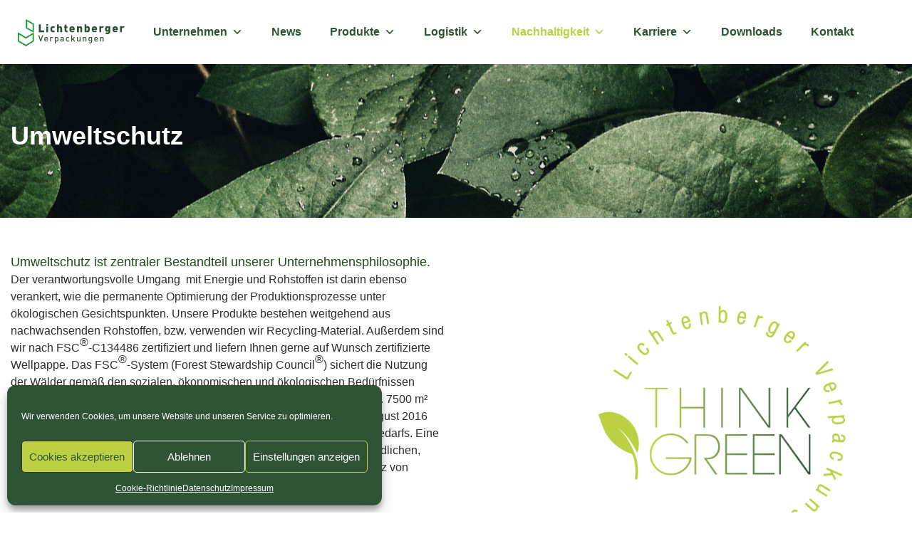

--- FILE ---
content_type: text/html; charset=UTF-8
request_url: http://www.lichtenberger.de/nachhaltigkeit/umweltschutz/
body_size: 17649
content:
<!DOCTYPE html>
<html lang="de">
<head>
	<meta charset="UTF-8"/>
	<meta http-equiv="X-UA-Compatible" content="IE=edge">
	<meta name="viewport" content="width=device-width, initial-scale=1">
	<meta name='robots' content='index, follow, max-image-preview:large, max-snippet:-1, max-video-preview:-1' />
<script type="text/javascript">
var ajaxurl = "https://www.lichtenberger.de/wp-admin/admin-ajax.php";
var ff_template_url = "https://www.lichtenberger.de/wp-content/themes/lichtenberger";
</script>

	<!-- This site is optimized with the Yoast SEO plugin v24.5 - https://yoast.com/wordpress/plugins/seo/ -->
	<title>Umweltschutz - Lichtenberger Verpackungen</title>
	<link rel="canonical" href="https://www.lichtenberger.de/nachhaltigkeit/umweltschutz/" />
	<meta property="og:locale" content="de_DE" />
	<meta property="og:type" content="article" />
	<meta property="og:title" content="Umweltschutz - Lichtenberger Verpackungen" />
	<meta property="og:description" content="Umweltschutz  Umweltschutz ist zentraler Bestandteil unserer Unternehmensphilosophie.    Der verantwortungsvolle Umgang  mit Energie und Rohstoffen ist darin ebenso verankert, wie die permanente Optimierung der Produktionsprozesse unter ökologischen Gesichtspunkten. Unsere Produkte bestehen weitgehend [&hellip;]" />
	<meta property="og:url" content="https://www.lichtenberger.de/nachhaltigkeit/umweltschutz/" />
	<meta property="og:site_name" content="Lichtenberger Verpackungen" />
	<meta property="article:modified_time" content="2021-10-01T07:43:23+00:00" />
	<meta name="twitter:card" content="summary_large_image" />
	<meta name="twitter:label1" content="Geschätzte Lesezeit" />
	<meta name="twitter:data1" content="8 Minuten" />
	<script type="application/ld+json" class="yoast-schema-graph">{"@context":"https://schema.org","@graph":[{"@type":"WebPage","@id":"https://www.lichtenberger.de/nachhaltigkeit/umweltschutz/","url":"https://www.lichtenberger.de/nachhaltigkeit/umweltschutz/","name":"Umweltschutz - Lichtenberger Verpackungen","isPartOf":{"@id":"https://www.lichtenberger.de/#website"},"datePublished":"2021-02-11T08:19:41+00:00","dateModified":"2021-10-01T07:43:23+00:00","breadcrumb":{"@id":"https://www.lichtenberger.de/nachhaltigkeit/umweltschutz/#breadcrumb"},"inLanguage":"de","potentialAction":[{"@type":"ReadAction","target":["https://www.lichtenberger.de/nachhaltigkeit/umweltschutz/"]}]},{"@type":"BreadcrumbList","@id":"https://www.lichtenberger.de/nachhaltigkeit/umweltschutz/#breadcrumb","itemListElement":[{"@type":"ListItem","position":1,"name":"Startseite","item":"https://www.lichtenberger.de/"},{"@type":"ListItem","position":2,"name":"Nachhaltigkeit","item":"https://www.lichtenberger.de/nachhaltigkeit/"},{"@type":"ListItem","position":3,"name":"Umweltschutz"}]},{"@type":"WebSite","@id":"https://www.lichtenberger.de/#website","url":"https://www.lichtenberger.de/","name":"Lichtenberger Verpackungen","description":"","publisher":{"@id":"https://www.lichtenberger.de/#organization"},"potentialAction":[{"@type":"SearchAction","target":{"@type":"EntryPoint","urlTemplate":"https://www.lichtenberger.de/?s={search_term_string}"},"query-input":{"@type":"PropertyValueSpecification","valueRequired":true,"valueName":"search_term_string"}}],"inLanguage":"de"},{"@type":"Organization","@id":"https://www.lichtenberger.de/#organization","name":"Lichtenberger Verpackungen","url":"https://www.lichtenberger.de/","logo":{"@type":"ImageObject","inLanguage":"de","@id":"https://www.lichtenberger.de/#/schema/logo/image/","url":"https://lichtenberger.de/wp-content/uploads/2021/02/Lichtenberger_Logo.svg","contentUrl":"https://lichtenberger.de/wp-content/uploads/2021/02/Lichtenberger_Logo.svg","width":1,"height":1,"caption":"Lichtenberger Verpackungen"},"image":{"@id":"https://www.lichtenberger.de/#/schema/logo/image/"},"sameAs":["https://www.linkedin.com/company/papierverarbeitung-hanns-julius-lichtenberger-gmbh/?originalSubdomain=de"]}]}</script>
	<!-- / Yoast SEO plugin. -->


<link rel='dns-prefetch' href='//www.lichtenberger.de' />
<link rel="alternate" type="application/rss+xml" title="Lichtenberger Verpackungen &raquo; Feed" href="https://www.lichtenberger.de/feed/" />
<link rel="alternate" type="application/rss+xml" title="Lichtenberger Verpackungen &raquo; Kommentar-Feed" href="https://www.lichtenberger.de/comments/feed/" />
<style id='classic-theme-styles-inline-css' type='text/css'>
/*! This file is auto-generated */
.wp-block-button__link{color:#fff;background-color:#32373c;border-radius:9999px;box-shadow:none;text-decoration:none;padding:calc(.667em + 2px) calc(1.333em + 2px);font-size:1.125em}.wp-block-file__button{background:#32373c;color:#fff;text-decoration:none}
</style>
<style id='global-styles-inline-css' type='text/css'>
body{--wp--preset--color--black: #000000;--wp--preset--color--cyan-bluish-gray: #abb8c3;--wp--preset--color--white: #ffffff;--wp--preset--color--pale-pink: #f78da7;--wp--preset--color--vivid-red: #cf2e2e;--wp--preset--color--luminous-vivid-orange: #ff6900;--wp--preset--color--luminous-vivid-amber: #fcb900;--wp--preset--color--light-green-cyan: #7bdcb5;--wp--preset--color--vivid-green-cyan: #00d084;--wp--preset--color--pale-cyan-blue: #8ed1fc;--wp--preset--color--vivid-cyan-blue: #0693e3;--wp--preset--color--vivid-purple: #9b51e0;--wp--preset--gradient--vivid-cyan-blue-to-vivid-purple: linear-gradient(135deg,rgba(6,147,227,1) 0%,rgb(155,81,224) 100%);--wp--preset--gradient--light-green-cyan-to-vivid-green-cyan: linear-gradient(135deg,rgb(122,220,180) 0%,rgb(0,208,130) 100%);--wp--preset--gradient--luminous-vivid-amber-to-luminous-vivid-orange: linear-gradient(135deg,rgba(252,185,0,1) 0%,rgba(255,105,0,1) 100%);--wp--preset--gradient--luminous-vivid-orange-to-vivid-red: linear-gradient(135deg,rgba(255,105,0,1) 0%,rgb(207,46,46) 100%);--wp--preset--gradient--very-light-gray-to-cyan-bluish-gray: linear-gradient(135deg,rgb(238,238,238) 0%,rgb(169,184,195) 100%);--wp--preset--gradient--cool-to-warm-spectrum: linear-gradient(135deg,rgb(74,234,220) 0%,rgb(151,120,209) 20%,rgb(207,42,186) 40%,rgb(238,44,130) 60%,rgb(251,105,98) 80%,rgb(254,248,76) 100%);--wp--preset--gradient--blush-light-purple: linear-gradient(135deg,rgb(255,206,236) 0%,rgb(152,150,240) 100%);--wp--preset--gradient--blush-bordeaux: linear-gradient(135deg,rgb(254,205,165) 0%,rgb(254,45,45) 50%,rgb(107,0,62) 100%);--wp--preset--gradient--luminous-dusk: linear-gradient(135deg,rgb(255,203,112) 0%,rgb(199,81,192) 50%,rgb(65,88,208) 100%);--wp--preset--gradient--pale-ocean: linear-gradient(135deg,rgb(255,245,203) 0%,rgb(182,227,212) 50%,rgb(51,167,181) 100%);--wp--preset--gradient--electric-grass: linear-gradient(135deg,rgb(202,248,128) 0%,rgb(113,206,126) 100%);--wp--preset--gradient--midnight: linear-gradient(135deg,rgb(2,3,129) 0%,rgb(40,116,252) 100%);--wp--preset--font-size--small: 13px;--wp--preset--font-size--medium: 20px;--wp--preset--font-size--large: 36px;--wp--preset--font-size--x-large: 42px;--wp--preset--spacing--20: 0.44rem;--wp--preset--spacing--30: 0.67rem;--wp--preset--spacing--40: 1rem;--wp--preset--spacing--50: 1.5rem;--wp--preset--spacing--60: 2.25rem;--wp--preset--spacing--70: 3.38rem;--wp--preset--spacing--80: 5.06rem;--wp--preset--shadow--natural: 6px 6px 9px rgba(0, 0, 0, 0.2);--wp--preset--shadow--deep: 12px 12px 50px rgba(0, 0, 0, 0.4);--wp--preset--shadow--sharp: 6px 6px 0px rgba(0, 0, 0, 0.2);--wp--preset--shadow--outlined: 6px 6px 0px -3px rgba(255, 255, 255, 1), 6px 6px rgba(0, 0, 0, 1);--wp--preset--shadow--crisp: 6px 6px 0px rgba(0, 0, 0, 1);}:where(.is-layout-flex){gap: 0.5em;}:where(.is-layout-grid){gap: 0.5em;}body .is-layout-flex{display: flex;}body .is-layout-flex{flex-wrap: wrap;align-items: center;}body .is-layout-flex > *{margin: 0;}body .is-layout-grid{display: grid;}body .is-layout-grid > *{margin: 0;}:where(.wp-block-columns.is-layout-flex){gap: 2em;}:where(.wp-block-columns.is-layout-grid){gap: 2em;}:where(.wp-block-post-template.is-layout-flex){gap: 1.25em;}:where(.wp-block-post-template.is-layout-grid){gap: 1.25em;}.has-black-color{color: var(--wp--preset--color--black) !important;}.has-cyan-bluish-gray-color{color: var(--wp--preset--color--cyan-bluish-gray) !important;}.has-white-color{color: var(--wp--preset--color--white) !important;}.has-pale-pink-color{color: var(--wp--preset--color--pale-pink) !important;}.has-vivid-red-color{color: var(--wp--preset--color--vivid-red) !important;}.has-luminous-vivid-orange-color{color: var(--wp--preset--color--luminous-vivid-orange) !important;}.has-luminous-vivid-amber-color{color: var(--wp--preset--color--luminous-vivid-amber) !important;}.has-light-green-cyan-color{color: var(--wp--preset--color--light-green-cyan) !important;}.has-vivid-green-cyan-color{color: var(--wp--preset--color--vivid-green-cyan) !important;}.has-pale-cyan-blue-color{color: var(--wp--preset--color--pale-cyan-blue) !important;}.has-vivid-cyan-blue-color{color: var(--wp--preset--color--vivid-cyan-blue) !important;}.has-vivid-purple-color{color: var(--wp--preset--color--vivid-purple) !important;}.has-black-background-color{background-color: var(--wp--preset--color--black) !important;}.has-cyan-bluish-gray-background-color{background-color: var(--wp--preset--color--cyan-bluish-gray) !important;}.has-white-background-color{background-color: var(--wp--preset--color--white) !important;}.has-pale-pink-background-color{background-color: var(--wp--preset--color--pale-pink) !important;}.has-vivid-red-background-color{background-color: var(--wp--preset--color--vivid-red) !important;}.has-luminous-vivid-orange-background-color{background-color: var(--wp--preset--color--luminous-vivid-orange) !important;}.has-luminous-vivid-amber-background-color{background-color: var(--wp--preset--color--luminous-vivid-amber) !important;}.has-light-green-cyan-background-color{background-color: var(--wp--preset--color--light-green-cyan) !important;}.has-vivid-green-cyan-background-color{background-color: var(--wp--preset--color--vivid-green-cyan) !important;}.has-pale-cyan-blue-background-color{background-color: var(--wp--preset--color--pale-cyan-blue) !important;}.has-vivid-cyan-blue-background-color{background-color: var(--wp--preset--color--vivid-cyan-blue) !important;}.has-vivid-purple-background-color{background-color: var(--wp--preset--color--vivid-purple) !important;}.has-black-border-color{border-color: var(--wp--preset--color--black) !important;}.has-cyan-bluish-gray-border-color{border-color: var(--wp--preset--color--cyan-bluish-gray) !important;}.has-white-border-color{border-color: var(--wp--preset--color--white) !important;}.has-pale-pink-border-color{border-color: var(--wp--preset--color--pale-pink) !important;}.has-vivid-red-border-color{border-color: var(--wp--preset--color--vivid-red) !important;}.has-luminous-vivid-orange-border-color{border-color: var(--wp--preset--color--luminous-vivid-orange) !important;}.has-luminous-vivid-amber-border-color{border-color: var(--wp--preset--color--luminous-vivid-amber) !important;}.has-light-green-cyan-border-color{border-color: var(--wp--preset--color--light-green-cyan) !important;}.has-vivid-green-cyan-border-color{border-color: var(--wp--preset--color--vivid-green-cyan) !important;}.has-pale-cyan-blue-border-color{border-color: var(--wp--preset--color--pale-cyan-blue) !important;}.has-vivid-cyan-blue-border-color{border-color: var(--wp--preset--color--vivid-cyan-blue) !important;}.has-vivid-purple-border-color{border-color: var(--wp--preset--color--vivid-purple) !important;}.has-vivid-cyan-blue-to-vivid-purple-gradient-background{background: var(--wp--preset--gradient--vivid-cyan-blue-to-vivid-purple) !important;}.has-light-green-cyan-to-vivid-green-cyan-gradient-background{background: var(--wp--preset--gradient--light-green-cyan-to-vivid-green-cyan) !important;}.has-luminous-vivid-amber-to-luminous-vivid-orange-gradient-background{background: var(--wp--preset--gradient--luminous-vivid-amber-to-luminous-vivid-orange) !important;}.has-luminous-vivid-orange-to-vivid-red-gradient-background{background: var(--wp--preset--gradient--luminous-vivid-orange-to-vivid-red) !important;}.has-very-light-gray-to-cyan-bluish-gray-gradient-background{background: var(--wp--preset--gradient--very-light-gray-to-cyan-bluish-gray) !important;}.has-cool-to-warm-spectrum-gradient-background{background: var(--wp--preset--gradient--cool-to-warm-spectrum) !important;}.has-blush-light-purple-gradient-background{background: var(--wp--preset--gradient--blush-light-purple) !important;}.has-blush-bordeaux-gradient-background{background: var(--wp--preset--gradient--blush-bordeaux) !important;}.has-luminous-dusk-gradient-background{background: var(--wp--preset--gradient--luminous-dusk) !important;}.has-pale-ocean-gradient-background{background: var(--wp--preset--gradient--pale-ocean) !important;}.has-electric-grass-gradient-background{background: var(--wp--preset--gradient--electric-grass) !important;}.has-midnight-gradient-background{background: var(--wp--preset--gradient--midnight) !important;}.has-small-font-size{font-size: var(--wp--preset--font-size--small) !important;}.has-medium-font-size{font-size: var(--wp--preset--font-size--medium) !important;}.has-large-font-size{font-size: var(--wp--preset--font-size--large) !important;}.has-x-large-font-size{font-size: var(--wp--preset--font-size--x-large) !important;}
.wp-block-navigation a:where(:not(.wp-element-button)){color: inherit;}
:where(.wp-block-post-template.is-layout-flex){gap: 1.25em;}:where(.wp-block-post-template.is-layout-grid){gap: 1.25em;}
:where(.wp-block-columns.is-layout-flex){gap: 2em;}:where(.wp-block-columns.is-layout-grid){gap: 2em;}
.wp-block-pullquote{font-size: 1.5em;line-height: 1.6;}
</style>
<link rel='stylesheet' id='wpo_min-header-0-css' href='https://www.lichtenberger.de/wp-content/cache/wpo-minify/1768475144/assets/wpo-minify-header-beb12f00.min.css' type='text/css' media='all' />
<link rel='stylesheet' id='megamenu-genericons-css' href='https://www.lichtenberger.de/wp-content/plugins/megamenu-pro/icons/genericons/genericons/genericons.css' type='text/css' media='all' />
<link rel='stylesheet' id='wpo_min-header-2-css' href='https://www.lichtenberger.de/wp-content/cache/wpo-minify/1768475144/assets/wpo-minify-header-2383a642.min.css' type='text/css' media='all' />
<!--[if lt IE 9]>
<script type="text/javascript" src="https://www.lichtenberger.de/wp-content/themes/lichtenberger/assets/plugins/html5shiv.js" id="ie_html5shiv-js"></script>
<![endif]-->
<!--[if lt IE 9]>
<script type="text/javascript" src="https://www.lichtenberger.de/wp-content/themes/lichtenberger/assets/plugins/respond.min.js" id="respond-js"></script>
<![endif]-->
<link rel="https://api.w.org/" href="https://www.lichtenberger.de/wp-json/" /><link rel="alternate" type="application/json" href="https://www.lichtenberger.de/wp-json/wp/v2/pages/637" /><link rel="EditURI" type="application/rsd+xml" title="RSD" href="https://www.lichtenberger.de/xmlrpc.php?rsd" />
<meta name="generator" content="WordPress 6.5.5" />
<link rel='shortlink' href='https://www.lichtenberger.de/?p=637' />
<link rel="alternate" type="application/json+oembed" href="https://www.lichtenberger.de/wp-json/oembed/1.0/embed?url=https%3A%2F%2Fwww.lichtenberger.de%2Fnachhaltigkeit%2Fumweltschutz%2F" />
<link rel="alternate" type="text/xml+oembed" href="https://www.lichtenberger.de/wp-json/oembed/1.0/embed?url=https%3A%2F%2Fwww.lichtenberger.de%2Fnachhaltigkeit%2Fumweltschutz%2F&#038;format=xml" />
<script type="text/javascript" src="https://suite.lichtenberger.de/widget/calculator/v1/load.js?apikey=mwerkj34566213kjskjh987456213jkh&ff=1"></script>
<link href="https://suite.lichtenberger.de/widget/calculator/v1/assets/default.css" media="all" rel="stylesheet" type="text/css" />			<style>.cmplz-hidden {
					display: none !important;
				}</style><meta name="generator" content="Powered by Slider Revolution 6.5.11 - responsive, Mobile-Friendly Slider Plugin for WordPress with comfortable drag and drop interface." />
<script type="text/javascript">function setREVStartSize(e){
			//window.requestAnimationFrame(function() {				 
				window.RSIW = window.RSIW===undefined ? window.innerWidth : window.RSIW;	
				window.RSIH = window.RSIH===undefined ? window.innerHeight : window.RSIH;	
				try {								
					var pw = document.getElementById(e.c).parentNode.offsetWidth,
						newh;
					pw = pw===0 || isNaN(pw) ? window.RSIW : pw;
					e.tabw = e.tabw===undefined ? 0 : parseInt(e.tabw);
					e.thumbw = e.thumbw===undefined ? 0 : parseInt(e.thumbw);
					e.tabh = e.tabh===undefined ? 0 : parseInt(e.tabh);
					e.thumbh = e.thumbh===undefined ? 0 : parseInt(e.thumbh);
					e.tabhide = e.tabhide===undefined ? 0 : parseInt(e.tabhide);
					e.thumbhide = e.thumbhide===undefined ? 0 : parseInt(e.thumbhide);
					e.mh = e.mh===undefined || e.mh=="" || e.mh==="auto" ? 0 : parseInt(e.mh,0);		
					if(e.layout==="fullscreen" || e.l==="fullscreen") 						
						newh = Math.max(e.mh,window.RSIH);					
					else{					
						e.gw = Array.isArray(e.gw) ? e.gw : [e.gw];
						for (var i in e.rl) if (e.gw[i]===undefined || e.gw[i]===0) e.gw[i] = e.gw[i-1];					
						e.gh = e.el===undefined || e.el==="" || (Array.isArray(e.el) && e.el.length==0)? e.gh : e.el;
						e.gh = Array.isArray(e.gh) ? e.gh : [e.gh];
						for (var i in e.rl) if (e.gh[i]===undefined || e.gh[i]===0) e.gh[i] = e.gh[i-1];
											
						var nl = new Array(e.rl.length),
							ix = 0,						
							sl;					
						e.tabw = e.tabhide>=pw ? 0 : e.tabw;
						e.thumbw = e.thumbhide>=pw ? 0 : e.thumbw;
						e.tabh = e.tabhide>=pw ? 0 : e.tabh;
						e.thumbh = e.thumbhide>=pw ? 0 : e.thumbh;					
						for (var i in e.rl) nl[i] = e.rl[i]<window.RSIW ? 0 : e.rl[i];
						sl = nl[0];									
						for (var i in nl) if (sl>nl[i] && nl[i]>0) { sl = nl[i]; ix=i;}															
						var m = pw>(e.gw[ix]+e.tabw+e.thumbw) ? 1 : (pw-(e.tabw+e.thumbw)) / (e.gw[ix]);					
						newh =  (e.gh[ix] * m) + (e.tabh + e.thumbh);
					}
					var el = document.getElementById(e.c);
					if (el!==null && el) el.style.height = newh+"px";					
					el = document.getElementById(e.c+"_wrapper");
					if (el!==null && el) {
						el.style.height = newh+"px";
						el.style.display = "block";
					}
				} catch(e){
					console.log("Failure at Presize of Slider:" + e)
				}					   
			//});
		  };</script>
		<style type="text/css" id="wp-custom-css">
			.forms_button{
	background:#bbd143 !important;
	color:white !important;
	transition:all 0.2s;
}

.forms_button:hover{
	background:#2e5435 !important;
	color:white !important;
	transition:all 0.2s;
}



.product_wrapper{
	min-height: 30vh;
}


.productbox:hover{
	-webkit-box-shadow: 5px 5px 30px rgba(0,0,0,0.10); 
box-shadow: 5px 5px 30px rgba(0,0,0,0.10);
}

.productbox{
	transition: all 0.5s ease-in-out;
}

.productbox:hover{
	transition:all 0.2s ease-in-out;
}

.fg-row strong {
	color:#2e5435 !important;
}

@media(max-width:991px) {

 .header .navbar-logo {
  width:auto;
  height:100%;
  display:block;
  float:none !important;
  text-align:center;
  margin:0 70px
	}
}


.header .navbar-logo{
	float:right;
}

.header .navbar-nav {
    float: left;
}

.service_wrapper{
	background:#fff !important;
	min-height: 22vh;
}


.servicebox{
	transition: all 0.5s ease-in-out;
}

.servicebox:hover{
	-webkit-box-shadow: 5px 5px 30px rgba(0,0,0,0.10); 
box-shadow: 5px 5px 30px rgba(0,0,0,0.10);
}


.servicebild::before {
    content: ""; 
    position: absolute;
    top: 0;
    left: 0;
    width: 100%;
    height: 100%;
    background-color:rgba(46,85,53,0.8);
    mix-blend-mode: multiply;

}

.servicebox:hover .servicebild::before {
    opacity:0;
	transition:all 0.2s ease-in-out;
}

.servicebox .servicebild::before {
    opacity:1;
	transition:all 0.2s ease-in-out;
}

.servicebild::after {
    z-index: 1;
}

.servicebild < * {
    z-index: 100;
}

.servicebox .servicebild .fg-bg {
	filter: grayscale(100%);
	transition: all 0.5s ease-in-out
}

.servicebox:hover .servicebild .fg-bg {
	filter: grayscale(0%);
}

.test::after {
    background: url(/wp-content/uploads/2021/02/karton_textur.png);
    width: 340px;
    height: 86px;
    position: absolute;
    content: "";
    left: 150px;
    bottom: -40px;
    z-index: -5;
}

/* Buttonizer 

.buttonizer-button.buttonizer-button-0-0-3 {
    width: 70px !important;
    height: 70px !important;
}

.buttonizer-label-0-0-6{
	margin-right:20px !important;
}

*/

.shariff_lib .shariff ul{
	margin-left:-5px !important;
	margin-top:10px !important;
}

.glass{
	background: rgba( 255, 255, 255, 0.9 );
backdrop-filter: blur( 10.0px );
-webkit-backdrop-filter: blur( 10.0px );
border-radius:0px;
}

/* Icons */

.theme-icons-lg {
    min-width: 30px;
    min-height: 30px;
    font-size: 40px;
    line-height: 1.0;
    padding: 10px;
}

/* Kontaktformular Checkbox */

.wpforms-field-description {
    margin-top: 0px !important;
    display: table;
}

#wpforms-1488-field_10 {
    float: left;
    display: table;
}

li::marker {
	font-weight:bold;
	color:#2e5435;
}

.box-kalkulator{
	height:100vh !important;
}



a.stretch-link {
    position: absolute;
    top: 0px;
    left: 0px;
    width: 100%;
    height: 100%;
}


.ffb-id-6ue3vd3l .fg-container, .ffb-id-6ue3vd3l .fg-container div {
    width: 100% !important;
    height: 100% !important;
    position: absolute;
    top: 0px;
    left: 0px;
}		</style>
		
<!-- Favicon -->
<link rel="apple-touch-icon-precomposed" sizes="57x57" href="https://www.lichtenberger.de/wp-content/uploads/freshframework/ff_fresh_favicon/favicon_57x57--2021_04_26__02_11_09.png"> <!-- iPhone iOS ≤ 6 favicon -->
<link rel="apple-touch-icon-precomposed" sizes="114x114" href="https://www.lichtenberger.de/wp-content/uploads/freshframework/ff_fresh_favicon/favicon_114x114--2021_04_26__02_11_09.png"> <!-- iPhone iOS ≤ 6 Retina favicon -->
<link rel="apple-touch-icon-precomposed" sizes="72x72" href="https://www.lichtenberger.de/wp-content/uploads/freshframework/ff_fresh_favicon/favicon_72x72--2021_04_26__02_11_09.png"> <!-- iPad iOS ≤ 6 favicon -->
<link rel="apple-touch-icon-precomposed" sizes="144x144" href="https://www.lichtenberger.de/wp-content/uploads/freshframework/ff_fresh_favicon/favicon_144x144--2021_04_26__02_11_09.png"> <!-- iPad iOS ≤ 6 Retina favicon -->
<link rel="apple-touch-icon-precomposed" sizes="60x60" href="https://www.lichtenberger.de/wp-content/uploads/freshframework/ff_fresh_favicon/favicon_60x60--2021_04_26__02_11_09.png"> <!-- iPhone iOS ≥ 7 favicon -->
<link rel="apple-touch-icon-precomposed" sizes="120x120" href="https://www.lichtenberger.de/wp-content/uploads/freshframework/ff_fresh_favicon/favicon_120x120--2021_04_26__02_11_09.png"> <!-- iPhone iOS ≥ 7 Retina favicon -->
<link rel="apple-touch-icon-precomposed" sizes="76x76" href="https://www.lichtenberger.de/wp-content/uploads/freshframework/ff_fresh_favicon/favicon_76x76--2021_04_26__02_11_09.png"> <!-- iPad iOS ≥ 7 favicon -->
<link rel="apple-touch-icon-precomposed" sizes="152x152" href="https://www.lichtenberger.de/wp-content/uploads/freshframework/ff_fresh_favicon/favicon_152x152--2021_04_26__02_11_09.png"> <!-- iPad iOS ≥ 7 Retina favicon -->
<link rel="icon" type="image/png" sizes="196x196" href="https://www.lichtenberger.de/wp-content/uploads/freshframework/ff_fresh_favicon/favicon_196x196--2021_04_26__02_11_09.png"> <!-- Android Chrome M31+ favicon -->
<link rel="icon" type="image/png" sizes="160x160" href="https://www.lichtenberger.de/wp-content/uploads/freshframework/ff_fresh_favicon/favicon_160x160--2021_04_26__02_11_09.png"> <!-- Opera Speed Dial ≤ 12 favicon -->
<link rel="icon" type="image/png" sizes="96x96" href="https://www.lichtenberger.de/wp-content/uploads/freshframework/ff_fresh_favicon/favicon_96x96--2021_04_26__02_11_09.png"> <!-- Google TV favicon -->
<link rel="icon" type="image/png" sizes="32x32" href="https://www.lichtenberger.de/wp-content/uploads/freshframework/ff_fresh_favicon/favicon_32x32--2021_04_26__02_11_09.png"> <!-- Default medium favicon -->
<link rel="icon" type="image/png" sizes="16x16" href="https://www.lichtenberger.de/wp-content/uploads/freshframework/ff_fresh_favicon/favicon_16x16--2021_04_26__02_11_09.png"> <!-- Default small favicon -->
<meta name="msapplication-TileColor" content="#FFFFFF" > <!-- IE10 Windows 8.0 favicon -->
<link rel="shortcut icon" href="https://www.lichtenberger.de/wp-content/uploads/freshframework/ff_fresh_favicon/icon2021_04_26__02_11_09.ico" /> <!-- Default favicons (16, 32, 48) in .ico format -->
<!--/Favicon -->

<style type="text/css">/** Mega Menu CSS: fs **/</style>
</head>
<body data-cmplz=1 class="page-template-default page page-id-637 page-child parent-pageid-633 mega-menu-main-nav appear-animate">
<div class="ffb-id-navigation-header wrapper ff-boxed-wrapper"><div class="wrapper-top-space"></div><div class="wrapper-topbar-top-space-xs hidden-md hidden-lg"></div><div class="wrapper-top-space-xs"></div><header class="ark-header ark-header-mobile-fixed header-no-pills header header-sticky navbar-fixed-top fg-text-dark ffb-header-design"><div class="ff-ark-header-circle-shadow"></div><nav class="navbar mega-menu fg-text-dark ffb-header-design-inner" role="navigation">
				<div class=" fg-container container-fluid fg-container-fluid  ">
					<div class="menu-container">
						<div class="ffb-header-template-item-vcenter-wrapper template-beginning-of-header"><div class="ffb-header-template-item-vcenter"><div class="ffb-header-template-item-vcenter-inner"><div class="template-beginning-of-header-header-template-item header-template-item fg-text-dark ffb-template-beginning-of-header-header-template-item"><div class="ffb-id-4p0ckpo8 mega-menu-wrap fg-text-dark" id="mega-menu-wrap-main-nav"><div class="mega-menu-toggle"><div class="mega-toggle-blocks-left"><div class='mega-toggle-block mega-menu-toggle-animated-block mega-toggle-block-1' id='mega-toggle-block-1'><button aria-label="Toggle Menu" class="mega-toggle-animated mega-toggle-animated-slider" type="button" aria-expanded="false">
                  <span class="mega-toggle-animated-box">
                    <span class="mega-toggle-animated-inner"></span>
                  </span>
                </button></div><div class='mega-toggle-block mega-spacer-block mega-toggle-block-2' id='mega-toggle-block-2'></div><div class='mega-toggle-block mega-logo-block mega-toggle-block-3' id='mega-toggle-block-3'><a class="mega-menu-logo" href="https://lichtenberger.de" target="_self"><img class="mega-menu-logo" src="https://www.lichtenberger.de/wp-content/uploads/2021/02/logo-default.png" /></a></div></div><div class="mega-toggle-blocks-center"></div><div class="mega-toggle-blocks-right"></div></div><ul id="mega-menu-main-nav" class="mega-menu max-mega-menu mega-menu-horizontal mega-no-js" data-event="hover_intent" data-effect="fade_up" data-effect-speed="200" data-effect-mobile="slide_right" data-effect-speed-mobile="400" data-mobile-force-width="body" data-second-click="go" data-document-click="collapse" data-vertical-behaviour="accordion" data-breakpoint="1024" data-unbind="true" data-mobile-state="expand_active" data-mobile-direction="vertical" data-hover-intent-timeout="300" data-hover-intent-interval="100"><li class="mega-menu-item mega-menu-item-type-custom mega-menu-item-object-custom mega-menu-item-home mega-align-bottom-left mega-menu-flyout mega-menu-item-3830" id="mega-menu-item-3830"><a class="mega-menu-link" href="https://www.lichtenberger.de" tabindex="0"><img src="https://lichtenberger.de/wp-content/uploads/2021/02/Lichtenberger_Logo.svg" alt="Lichtenberger Logotype" style="width: 150px; height:auto; vertical-align:middle;"></a></li><li class="mega-menu-item mega-menu-item-type-post_type mega-menu-item-object-page mega-menu-item-has-children mega-align-bottom-left mega-menu-flyout mega-menu-item-3737" id="mega-menu-item-3737"><a class="mega-menu-link" href="https://www.lichtenberger.de/unternehmen/" aria-expanded="false" tabindex="0">Unternehmen<span class="mega-indicator" aria-hidden="true"></span></a>
<ul class="mega-sub-menu">
<li class="mega-menu-item mega-menu-item-type-post_type mega-menu-item-object-page mega-menu-item-3741" id="mega-menu-item-3741"><a class="mega-menu-link" href="https://www.lichtenberger.de/unternehmensleitbild/">Unternehmensleitbild</a></li><li class="mega-menu-item mega-menu-item-type-post_type mega-menu-item-object-page mega-menu-item-3738" id="mega-menu-item-3738"><a class="mega-menu-link" href="https://www.lichtenberger.de/unternehmen/historie/">Historie</a></li></ul>
</li><li class="mega-menu-item mega-menu-item-type-post_type mega-menu-item-object-page mega-align-bottom-left mega-menu-flyout mega-menu-item-3707" id="mega-menu-item-3707"><a class="mega-menu-link" href="https://www.lichtenberger.de/news/" tabindex="0">News</a></li><li class="mega-menu-item mega-menu-item-type-post_type mega-menu-item-object-page mega-menu-item-has-children mega-align-bottom-left mega-menu-flyout mega-menu-item-3728" id="mega-menu-item-3728"><a class="mega-menu-link" href="https://www.lichtenberger.de/produkte/" aria-expanded="false" tabindex="0">Produkte<span class="mega-indicator" aria-hidden="true"></span></a>
<ul class="mega-sub-menu">
<li class="mega-menu-item mega-menu-item-type-post_type mega-menu-item-object-page mega-menu-item-3730" id="mega-menu-item-3730"><a class="mega-menu-link" href="https://www.lichtenberger.de/produkte/faltschachteln/">Faltschachteln</a></li><li class="mega-menu-item mega-menu-item-type-post_type mega-menu-item-object-page mega-menu-item-3732" id="mega-menu-item-3732"><a class="mega-menu-link" href="https://www.lichtenberger.de/produkte/funktionsverpackungen/">Funktionsverpackungen</a></li><li class="mega-menu-item mega-menu-item-type-post_type mega-menu-item-object-page mega-menu-item-3729" id="mega-menu-item-3729"><a class="mega-menu-link" href="https://www.lichtenberger.de/produkte/bedruckte-verpackungen/">Bedruckte Verpackungen</a></li><li class="mega-menu-item mega-menu-item-type-post_type mega-menu-item-object-page mega-menu-item-3736" id="mega-menu-item-3736"><a class="mega-menu-link" href="https://www.lichtenberger.de/produkte/verpackungsentwicklung/">Verpackungsentwicklung</a></li><li class="mega-menu-item mega-menu-item-type-post_type mega-menu-item-object-page mega-menu-item-3731" id="mega-menu-item-3731"><a class="mega-menu-link" href="https://www.lichtenberger.de/produkte/full-service/">Full Service</a></li><li class="mega-menu-item mega-menu-item-type-post_type mega-menu-item-object-page mega-menu-item-3735" id="mega-menu-item-3735"><a class="mega-menu-link" href="https://www.lichtenberger.de/produkte/stanzverpackungen/">Stanzverpackungen</a></li><li class="mega-menu-item mega-menu-item-type-post_type mega-menu-item-object-page mega-menu-item-3734" id="mega-menu-item-3734"><a class="mega-menu-link" href="https://www.lichtenberger.de/produkte/original-colompac/">Original ColomPac<sup>®</sup></a></li><li class="mega-menu-item mega-menu-item-type-post_type mega-menu-item-object-page mega-menu-item-3733" id="mega-menu-item-3733"><a class="mega-menu-link" href="https://www.lichtenberger.de/produkte/laborpruefung/">Laborprüfung</a></li></ul>
</li><li class="mega-menu-item mega-menu-item-type-post_type mega-menu-item-object-page mega-menu-item-has-children mega-align-bottom-left mega-menu-flyout mega-menu-item-3717" id="mega-menu-item-3717"><a class="mega-menu-link" href="https://www.lichtenberger.de/logistik/" aria-expanded="false" tabindex="0">Logistik<span class="mega-indicator" aria-hidden="true"></span></a>
<ul class="mega-sub-menu">
<li class="mega-menu-item mega-menu-item-type-post_type mega-menu-item-object-page mega-menu-item-3718" id="mega-menu-item-3718"><a class="mega-menu-link" href="https://www.lichtenberger.de/logistik/fuhrpark/">Fuhrpark</a></li><li class="mega-menu-item mega-menu-item-type-post_type mega-menu-item-object-page mega-menu-item-3719" id="mega-menu-item-3719"><a class="mega-menu-link" href="https://www.lichtenberger.de/logistik/lager/">Lager</a></li></ul>
</li><li class="mega-menu-item mega-menu-item-type-post_type mega-menu-item-object-page mega-current-page-ancestor mega-current-menu-ancestor mega-current-menu-parent mega-current-page-parent mega-current_page_parent mega-current_page_ancestor mega-menu-item-has-children mega-align-bottom-left mega-menu-flyout mega-menu-item-3720" id="mega-menu-item-3720"><a class="mega-menu-link" href="https://www.lichtenberger.de/nachhaltigkeit/" aria-expanded="false" tabindex="0">Nachhaltigkeit<span class="mega-indicator" aria-hidden="true"></span></a>
<ul class="mega-sub-menu">
<li class="mega-menu-item mega-menu-item-type-custom mega-menu-item-object-custom mega-menu-item-3822" id="mega-menu-item-3822"><a class="mega-menu-link" href="https://lichtenberger.de/wp-content/uploads/2025/12/EUDR.pdf">EUDR</a></li><li class="mega-menu-item mega-menu-item-type-custom mega-menu-item-object-custom mega-menu-item-3823" id="mega-menu-item-3823"><a class="mega-menu-link" href="https://lichtenberger.de/wp-content/uploads/2025/12/PPWR.pdf">PPWR</a></li><li class="mega-menu-item mega-menu-item-type-post_type mega-menu-item-object-page mega-menu-item-3722" id="mega-menu-item-3722"><a class="mega-menu-link" href="https://www.lichtenberger.de/nachhaltigkeit/innovationen/">Innovationen</a></li><li class="mega-menu-item mega-menu-item-type-post_type mega-menu-item-object-page mega-current-menu-item mega-page_item mega-page-item-637 mega-current_page_item mega-menu-item-3725" id="mega-menu-item-3725"><a class="mega-menu-link" href="https://www.lichtenberger.de/nachhaltigkeit/umweltschutz/" aria-current="page">Umweltschutz</a></li><li class="mega-menu-item mega-menu-item-type-post_type mega-menu-item-object-page mega-menu-item-3726" id="mega-menu-item-3726"><a class="mega-menu-link" href="https://www.lichtenberger.de/nachhaltigkeit/zertifikate/">Zertifikate</a></li></ul>
</li><li class="mega-menu-item mega-menu-item-type-post_type mega-menu-item-object-page mega-menu-item-has-children mega-align-bottom-left mega-menu-flyout mega-menu-item-3715" id="mega-menu-item-3715"><a class="mega-menu-link" href="https://www.lichtenberger.de/karriere/" aria-expanded="false" tabindex="0">Karriere<span class="mega-indicator" aria-hidden="true"></span></a>
<ul class="mega-sub-menu">
<li class="mega-menu-item mega-menu-item-type-post_type mega-menu-item-object-page mega-menu-item-3743" id="mega-menu-item-3743"><a class="mega-menu-link" href="https://www.lichtenberger.de/wir-als-arbeitgeber/">Wir als Arbeitgeber</a></li><li class="mega-menu-item mega-menu-item-type-post_type_archive mega-menu-item-object-jobs mega-menu-item-3827" id="mega-menu-item-3827"><a class="mega-menu-link" href="https://www.lichtenberger.de/jobs/">Offene Stellen</a></li></ul>
</li><li class="mega-menu-item mega-menu-item-type-post_type mega-menu-item-object-page mega-align-bottom-left mega-menu-flyout mega-menu-item-3712" id="mega-menu-item-3712"><a class="mega-menu-link" href="https://www.lichtenberger.de/downloads/" tabindex="0">Downloads</a></li><li class="mega-menu-item mega-menu-item-type-post_type mega-menu-item-object-page mega-align-bottom-left mega-menu-flyout mega-menu-item-3716" id="mega-menu-item-3716"><a class="mega-menu-link" href="https://www.lichtenberger.de/kontakt/" tabindex="0">Kontakt</a></li></ul><button class='mega-close' aria-label='Close'></button></div></div></div></div></div>
													<!-- Menu Disabled -->
						
												<div class="navbar-actions">

													</div>

						<div class="navbar-logo fg-text-dark ffb-logo"><a class="navbar-logo-wrap" href="https://lichtenberger.de/"></a><span class="hidden header-height-info" data-desktopBeforeScroll="90" data-desktopAfterScroll="100" data-mobileBeforeScroll="90" data-tabletBeforeScroll="90"></span></div>
					</div>

					<div class="collapse navbar-collapse nav-collapse">
						<div class="menu-container">

							<!-- Menu Disabled -->						</div>
					</div>
				</div>
			</nav>
				</header><div class="page-wrapper"><div class="ffb-id-pfeamu8 post-content ff-post-content-element fg-text-dark"><section class="ffb-id-4n03ni22 fg-section fg-el-has-bg fg-temp-height fg-text-dark" data-fg-force-min-height="{&quot;breakpoint_1&quot;:{&quot;height&quot;:&quot;20&quot;,&quot;offset&quot;:&quot;&quot;},&quot;breakpoint_2&quot;:{&quot;height&quot;:&quot;30&quot;,&quot;offset&quot;:&quot;&quot;},&quot;breakpoint_3&quot;:{&quot;height&quot;:&quot;30&quot;,&quot;offset&quot;:&quot;&quot;},&quot;breakpoint_4&quot;:{&quot;height&quot;:&quot;30&quot;,&quot;offset&quot;:&quot;&quot;}}"><span class="fg-bg"><span data-fg-bg="{&quot;type&quot;:&quot;parallax&quot;,&quot;url&quot;:&quot;https:\/\/lichtenberger.de\/wp-content\/uploads\/2021\/02\/nachhaltigkeit.jpg&quot;,&quot;opacity&quot;:&quot;1&quot;,&quot;width&quot;:&quot;2000&quot;,&quot;height&quot;:&quot;600&quot;,&quot;speed&quot;:&quot;50&quot;,&quot;size&quot;:&quot;auto&quot;,&quot;offset_h&quot;:&quot;50&quot;,&quot;offset_v&quot;:&quot;40&quot;}" class="fg-bg-layer fg-bg-type-parallax " style="opacity: 1; background-image: url(&quot;https://lichtenberger.de/wp-content/uploads/2021/02/nachhaltigkeit.jpg&quot;);"></span></span><div class="fg-container container fg-container-large fg-container-lvl--1 "><div class="fg-row row    " ><div class="ffb-id-4n03ni23 fg-col col-xs-12 col-md-12 fg-temp-height fg-text-dark" data-fg-force-min-height="{&quot;breakpoint_1&quot;:{&quot;height&quot;:&quot;20&quot;,&quot;offset&quot;:&quot;&quot;},&quot;breakpoint_2&quot;:{&quot;height&quot;:&quot;30&quot;,&quot;offset&quot;:&quot;&quot;},&quot;breakpoint_3&quot;:{&quot;height&quot;:&quot;30&quot;,&quot;offset&quot;:&quot;&quot;},&quot;breakpoint_4&quot;:{&quot;height&quot;:&quot;30&quot;,&quot;offset&quot;:&quot;&quot;}}"><div class="fg-vcenter-wrapper"><div class="fg-vcenter"><h1 class="ffb-id-4n03st17 fg-heading text-center  text-md-left text-lg-left fg-text-dark">Umweltschutz</h1></div></div></div></div></div></section><section class="ffb-id-4o19k0f3 fg-section fg-text-dark"><div class="fg-container container fg-container-large fg-container-lvl--1 "><div class="fg-row row    " ><div class="ffb-id-4o19k0f5 fg-col col-xs-12 col-md-6 col-md-push-0 fg-text-dark"><div class="ffb-id-4ojbod9i fg-paragraph ff-richtext text-left    fg-text-dark">

Umweltschutz ist zentraler Bestandteil unserer Unternehmensphilosophie.

</div><div class="ffb-id-4ojb7cp3 fg-paragraph ff-richtext text-left    fg-text-dark">

Der verantwortungsvolle Umgang  mit Energie und Rohstoffen ist darin ebenso verankert, wie die permanente Optimierung der Produktionsprozesse unter ökologischen Gesichtspunkten.

Unsere Produkte bestehen weitgehend aus nachwachsenden Rohstoffen, bzw. verwenden wir Recycling-Material. Außerdem sind wir nach FSC<sup>®</sup>-C134486 zertifiziert und liefern Ihnen gerne auf Wunsch zertifizierte Wellpappe. Das FSC<sup>®</sup>-System (Forest Stewardship Council<sup>®</sup>) sichert die Nutzung der Wälder gemäß den sozialen, ökonomischen und ökologischen Bedürfnissen heutiger und zukünftiger Generationen.

Eine effiziente Solaranlage auf ca. 7500 m² Fläche produziert bereits bis zu 50 % des eigenen Energiebedarfs. Im August 2016 erreichten wir sogar einen Spitzenwert von 82,7 % des eigenen Energiebedarfs. Eine moderne Abwasseraufbereitungsanlage und der Einsatz von umweltfreundlichen, wasserlöslichen Druckfarben ist ebenso selbstverständlich wie der Einsatz von innovativen und Ressourcen schonenden Materialien.

</div></div><div class="ffb-id-4o19k0f4 fg-col col-xs-12 col-md-5 col-md-push-1 col-lg-push-1 fg-text-dark"><img fetchpriority="high" decoding="async" class="ffb-id-16671k26 fg-image  img-responsive fg-text-dark" width="642" height="642" src="https://lichtenberger.de/wp-content/uploads/2021/02/think_green-1.png" alt="think_green" data-fg-wow="fadeInRight" data-wow-duration="1s" data-wow-delay="0.2s"></div></div></div></section><section class="ffb-id-4q1jrqdp fg-section fg-text-dark"><div class="fg-container container fg-container-large fg-container-lvl--1 "><div class="fg-row row    " ><div class="ffb-id-4q1jrqdt fg-col col-xs-12 col-md-6 col-md-push-0 fg-text-dark"><div class="ffb-id-4q1jrqe2 fg-paragraph ff-richtext text-left    fg-text-dark">

Recycling

</div><div class="ffb-id-4q1jrqe3 fg-paragraph ff-richtext text-left    fg-text-dark"><p>Durch das Teilnehmen an einem der Recyclingprogramme wie: Resy, Gr&uuml;ner Punkt oder Interseroh und dem Aufdruck des jeweiligen Recycling Logos, k&ouml;nnen Sie nachhaltig dokumentieren, dass Ihre Verpackung zu 100 % der stofflichen Wiederverwertung zugef&uuml;hrt und recycelt werden kann.</p></div><div class="ffb-id-4q6moljc ffg-empty-space fg-text-dark"></div><img decoding="async" class="ffb-id-4q6mkakh fg-image  img-responsive fg-text-dark" width="302" height="94" src="http://lichtenberger.de/wp-content/uploads/2021/10/recycling_logos-e1633073388336.png" alt="recycling_logos" data-fg-wow="fadeInLeft" data-wow-duration="1s" data-wow-delay="0.2s"></div></div></div></section></div><style>/* RESETS - DO NOT CHANGE DYNAMICALLY */header .navbar-logo,header.header-shrink .navbar-logo {	line-height: 0 !important;}header .navbar-logo-wrap img {	max-height: none !important;}header .navbar-logo .navbar-logo-wrap {	transition-duration: 400ms;	transition-property: all;	transition-timing-function: cubic-bezier(0.7, 1, 0.7, 1);}@media (max-width: 991px){	header .navbar-logo .navbar-logo-img {		max-width: none !important;	}}@media (max-width: 991px){	.header .navbar-actions .navbar-actions-shrink {		max-height: none;	}}@media (min-width: 992px){	.header .navbar-actions .navbar-actions-shrink {		max-height: none;	}}@media (min-width: 992px) {	.header-shrink.ark-header .navbar-actions .navbar-actions-shrink {		max-height: none;	}}@media (max-width: 991px){	.header-fullscreen .header-fullscreen-col {		width: calc(100% - 60px);	}	.header-fullscreen .header-fullscreen-col.header-fullscreen-nav-actions-left {		width: 30px;	}}.ark-header .topbar-toggle-trigger {	padding: 0;}header .navbar-logo .navbar-logo-wrap {	transition-property: width, height, opacity, padding, margin-top, margin-bottom;}/* DYNAMIC OVERWRITES */.ark-header .navbar-logo .navbar-logo-wrap {	line-height: 1px;}@media (min-width: 992px) {	.wrapper>.wrapper-top-space {	height: 90px;	}	.ark-header .navbar-logo .navbar-logo-wrap {		padding-top: 22.5px;		padding-bottom: 22.5px;	}}@media (min-width: 992px) {	.header-shrink.ark-header .navbar-logo .navbar-logo-wrap {		padding-top: 20px;		padding-bottom: 20px;	}}@media (min-width: 992px) {	.ark-header .navbar-nav .nav-item {		line-height: 90px;	}	.ark-header .navbar-nav .nav-item ul {		line-height: 1.42857143;	}}@media (min-width: 992px) {	header .navbar-logo-wrap img {		height: 45px !important;	}}@media (min-width: 992px) {	header.header-shrink .navbar-logo-wrap img {		height: 60px !important;	}}.ark-header .navbar-actions .navbar-actions-shrink {	line-height: 89px;}@media (min-width: 992px){	.header-shrink.ark-header .navbar-actions .navbar-actions-shrink {		line-height: 99px;	}}@media (min-width: 992px) {	.ark-header.header-no-pills .navbar-nav .nav-item-child {		line-height: 90px;	}}@media (min-width: 992px) {	.ark-header.header-no-pills.header-shrink .navbar-nav .nav-item-child {		line-height: 100px;	}}@media (min-width: 992px) {	.ark-header.header-pills .navbar-nav .nav-item-child {		margin-top: 30px;		margin-bottom: 30px;	}}@media (min-width: 992px) {	.ark-header.header-pills.header-shrink .navbar-nav .nav-item-child {		margin-top: 35px;		margin-bottom: 35px;	}}@media (max-width: 767px) {	.header-fullscreen .header-fullscreen-nav-actions-left,	.header-fullscreen .header-fullscreen-nav-actions-right {		padding-top: 30px;		padding-bottom: 30px;	}}@media (min-width: 768px) and (max-width: 991px) {	.header-fullscreen .header-fullscreen-nav-actions-left,	.header-fullscreen .header-fullscreen-nav-actions-right {		padding-top: 30px;		padding-bottom: 30px;	}}@media (min-width: 992px) {	.header-fullscreen .header-fullscreen-nav-actions-left,	.header-fullscreen .header-fullscreen-nav-actions-right {		padding-top: 30px;		padding-bottom: 30px;	}}@media (min-width: 992px) {	.header-shrink.header-fullscreen .header-fullscreen-nav-actions-left,	.header-shrink.header-fullscreen .header-fullscreen-nav-actions-right {		padding-top: 35px;		padding-bottom: 35px;	}}.ark-header.auto-hiding-navbar.nav-up {	top: -110px;}.ark-header.auto-hiding-navbar.nav-up.header-has-topbar {	top: -100%}.search-on-header-field .search-on-header-input {	height: 88px;}.header-shrink .search-on-header-field .search-on-header-input {	height: 98px;}@media (max-width: 767px) {	.search-on-header-field .search-on-header-input {		height: 90px;	}}@media (min-width: 768px) and (max-width: 991px) {	.search-on-header-field .search-on-header-input {		height: 90px;	}}@media (max-width: 767px) {	.ark-header .topbar-toggle-trigger {		height: 20px;		margin-top: 35px;		margin-bottom: 35px;	}}@media (min-width: 768px) and (max-width: 991px) {	.ark-header .topbar-toggle-trigger {		height: 20px;		margin-top: 35px;		margin-bottom: 35px;	}}/* HORIZONTAL - TABLET */@media (min-width: 768px) and (max-width: 991px) {	.ark-header .navbar-toggle{		margin-top: 32.5px;		margin-bottom: 32.5px;	}}@media (min-width: 768px) and (max-width: 991px) {	.ark-header .navbar-actions .navbar-actions-shrink {		line-height: 90px;	}}@media (min-width: 768px) and (max-width: 991px) {	header .navbar-logo-wrap img {		height: 45px !important;	}}@media (min-width: 768px) and (max-width: 991px) {	.wrapper-top-space-xs {		height: 90px;	}	.ark-header .navbar-logo .navbar-logo-wrap {		padding-top: 22.5px;		padding-bottom: 22.5px;	}}/* HORIZONTAL - MOBILE */@media (max-width: 767px) {	.ark-header .navbar-toggle{		margin-top: 32.5px;		margin-bottom: 32.5px;	}}@media (max-width: 767px) {	.ark-header .navbar-actions .navbar-actions-shrink {		line-height: 90px;	}}@media (max-width: 767px) {	header .navbar-logo-wrap img {		height: 45px !important;	}}@media (max-width: 767px) {	.wrapper-top-space-xs {		height: 90px;	}	.ark-header .navbar-logo .navbar-logo-wrap {		padding-top: 22.5px;		padding-bottom: 22.5px;	}}/* FULLSCREEN */.ark-header.header-fullscreen .navbar-logo{	min-height: 1px !important;}.ark-header.header-fullscreen .navbar-logo-wrap{	width: 100% !important;}@media (max-width: 991px) {	.ark-header.header-fullscreen .header-fullscreen-nav-actions-right{		width: 30px;	}}/* VERTICAL */@media (max-width: 767px) {	.header-vertical .navbar-toggle {		margin-top: 32.5px;		margin-bottom: 32.5px;	}}@media (max-width: 767px) {	.header-section-scroll .navbar-toggle {		margin-top: 32.5px;		margin-bottom: 32.5px;	}}@media (max-width: 767px) {	header.ark-header-vertical .navbar-logo .navbar-logo-wrap {		padding-top: 22.5px !important;		padding-bottom: 22.5px !important;	}}@media (max-width: 767px) {	header.ark-header-vertical .shopping-cart-wrapper {		margin-top: -55px;	}}@media (min-width: 768px) and (max-width: 991px) {	.header-vertical .navbar-toggle {		margin-top: 32.5px;		margin-bottom: 32.5px;	}}@media (min-width: 768px) and (max-width: 991px) {	.header-section-scroll .navbar-toggle {		margin-top: 32.5px;		margin-bottom: 32.5px;	}}@media (min-width: 768px) and (max-width: 991px) {	header.ark-header-vertical .navbar-logo .navbar-logo-wrap {		padding-top: 22.5px !important;		padding-bottom: 22.5px !important;	}}@media (min-width: 768px) and (max-width: 991px) {	header.ark-header-vertical .shopping-cart-wrapper {		margin-top: -55px;	}}/* VERTICAL TEMPLATES */@media (max-width: 767px) {	.ark-header .ffb-header-template-item-vcenter{		height:  90px;	}}@media (min-width: 768px) and (max-width: 991px) {	.ark-header .ffb-header-template-item-vcenter{		height:  90px;	}}@media (min-width: 992px) {	.ark-header .ffb-header-template-item-vcenter{		height:  90px;	}	.ark-header.header-shrink .ffb-header-template-item-vcenter{		height: 100px;	}}/* HEADER HEIGHT FIX FOR IE */@media (min-width: 992px) {	.ark-header .navbar-nav .nav-item {		max-height: 90px;		overflow: visible;	}}/* LOGO JUMP OUT */.ffb-id-navigation-header .ffb-ark-first-level-menu{ text-transform: none !important;}.ffb-id-navigation-header .ffb-ark-first-level-menu:before,.ffb-id-navigation-header .ffb-ark-first-level-menu:after,.ffb-id-navigation-header .ffb-ark-first-level-menu:hover,.ffb-id-navigation-header .ffb-ark-first-level-menu:focus,.ffb-id-navigation-header .ffb-ark-first-level-menu *,.ffb-id-navigation-header .ffb-ark-first-level-menu *:before,.ffb-id-navigation-header .ffb-ark-first-level-menu *:after,.ffb-id-navigation-header .ffb-ark-first-level-menu *:hover,.ffb-id-navigation-header .ffb-ark-first-level-menu *:focus{ text-transform: none !important;}.ffb-id-navigation-header .ffb-ark-first-level-menu{ font-size: 18px !important;letter-spacing:0px !important;font-weight: 500 !important;}.ffb-id-navigation-header .ffb-ark-first-level-menu ,.ffb-id-navigation-header .ffb-ark-first-level-menu:before,.ffb-id-navigation-header .ffb-ark-first-level-menu:after,.ffb-id-navigation-header .ffb-ark-first-level-menu:hover,.ffb-id-navigation-header .ffb-ark-first-level-menu:focus,.ffb-id-navigation-header .ffb-ark-first-level-menu *,.ffb-id-navigation-header .ffb-ark-first-level-menu *:before,.ffb-id-navigation-header .ffb-ark-first-level-menu *:after,.ffb-id-navigation-header .ffb-ark-first-level-menu *:hover,.ffb-id-navigation-header .ffb-ark-first-level-menu *:focus{ font-size: 18px !important;letter-spacing:0px !important;font-weight: 500 !important;}@media (max-width:991px) { .ffb-id-navigation-header  .ark-header .navbar-nav .nav-item{ border-top-color:transparent;}}@media (min-width:992px) { .ffb-id-navigation-header  .ark-header:not(.header-shrink) .ff-ark-header-circle-shadow:before{ box-shadow: 0 0 15px rgba(0, 0, 0, 0.09);}}@media (min-width:992px) { .ffb-id-navigation-header  .ark-header:not(.header-shrink) .menu-container>ul>li>a.nav-item-child{ color:#1f4d1b;}}@media (min-width:992px) { .ffb-id-navigation-header  .ark-header:not(.header-shrink) .menu-container>ul>li.current-menu-ancestor>a.nav-item-child{ color:#bbd143;}}@media (min-width:992px) { .ffb-id-navigation-header  .ark-header:not(.header-shrink) .menu-container>ul>li.current-menu-item>a.nav-item-child{ color:#bbd143;}}@media (min-width:992px) { .ffb-id-navigation-header  .ark-header:not(.header-shrink) .menu-container>ul>li.active>a.nav-item-child{ color:#bbd143;}}@media (min-width:992px) { .ffb-id-navigation-header  .ark-header:not(.header-shrink) .menu-container>ul>li:hover>a.nav-item-child{ color:#bbd143 !important;}}@media (min-width:992px) { .ffb-id-navigation-header  .ark-header:not(.header-shrink) ul.dropdown-menu li.current-menu-ancestor>a.ffb-ark-sub-level-menu{ color:#1f4d1b;}}@media (min-width:992px) { .ffb-id-navigation-header  .ark-header:not(.header-shrink) ul.dropdown-menu li.current-menu-item>a.ffb-ark-sub-level-menu{ color:#1f4d1b;}}@media (min-width:992px) { .ffb-id-navigation-header  .ark-header:not(.header-shrink) ul.dropdown-menu li.active>a.ffb-ark-sub-level-menu{ color:#1f4d1b;}}@media (min-width:992px) { .ffb-id-navigation-header  .ark-header:not(.header-shrink) ul.mega-menu-list li.current-menu-ancestor>a.ffb-ark-sub-level-menu{ color:#1f4d1b;}}@media (min-width:992px) { .ffb-id-navigation-header  .ark-header:not(.header-shrink) ul.mega-menu-list li.current-menu-item>a.ffb-ark-sub-level-menu{ color:#1f4d1b;}}@media (min-width:992px) { .ffb-id-navigation-header  .ark-header:not(.header-shrink) ul.mega-menu-list li.active>a.ffb-ark-sub-level-menu{ color:#1f4d1b;}}@media (min-width:992px) { .ffb-id-navigation-header  .ark-header:not(.header-shrink) ul.dropdown-menu a.ffb-ark-sub-level-menu:hover{ color:#ffffff !important;}}@media (min-width:992px) { .ffb-id-navigation-header  .ark-header:not(.header-shrink) ul.mega-menu-list a.ffb-ark-sub-level-menu:hover{ color:#ffffff !important;}}@media (min-width:992px) { .ffb-id-navigation-header  .ark-header:not(.header-shrink) ul.dropdown-menu a.ffb-ark-sub-level-menu:hover{ background-color:#1f4d1b !important;}}@media (min-width:992px) { .ffb-id-navigation-header  .ark-header:not(.header-shrink) ul.mega-menu-list a.ffb-ark-sub-level-menu:hover{ background-color:#1f4d1b !important;}}@media (min-width:992px) { .ffb-id-navigation-header .ark-header:not(.header-shrink) ul.dropdown-menu{ box-shadow:0 5px 20px rgba(0,0,0,0.06);}}@media (min-width:992px) { .ffb-id-navigation-header  .ark-header.header-shrink .ff-ark-header-circle-shadow:before{ box-shadow: 0 0 15px rgba(0, 0, 0, 0.09);}}@media (min-width:992px) { .ffb-id-navigation-header  .ark-header.header-shrink .menu-container>ul>li>a.nav-item-child{ color:#1f4d1b;}}@media (min-width:992px) { .ffb-id-navigation-header  .ark-header.header-shrink .menu-container>ul>li.current-menu-ancestor>a.nav-item-child{ color:#bbd143;}}@media (min-width:992px) { .ffb-id-navigation-header  .ark-header.header-shrink .menu-container>ul>li.current-menu-item>a.nav-item-child{ color:#bbd143;}}@media (min-width:992px) { .ffb-id-navigation-header  .ark-header.header-shrink .menu-container>ul>li.active>a.nav-item-child{ color:#bbd143;}}@media (min-width:992px) { .ffb-id-navigation-header  .ark-header.header-shrink .menu-container>ul>li:hover>a.nav-item-child{ color:#bbd143 !important;}}@media (min-width:992px) { .ffb-id-navigation-header  .ark-header.header-shrink ul.dropdown-menu li.current-menu-ancestor>a.ffb-ark-sub-level-menu{ color:#1f4d1b;}}@media (min-width:992px) { .ffb-id-navigation-header  .ark-header.header-shrink ul.dropdown-menu li.current-menu-item>a.ffb-ark-sub-level-menu{ color:#1f4d1b;}}@media (min-width:992px) { .ffb-id-navigation-header  .ark-header.header-shrink ul.dropdown-menu li.active>a.ffb-ark-sub-level-menu{ color:#1f4d1b;}}@media (min-width:992px) { .ffb-id-navigation-header  .ark-header.header-shrink ul.mega-menu-list li.current-menu-ancestor>a.ffb-ark-sub-level-menu{ color:#1f4d1b;}}@media (min-width:992px) { .ffb-id-navigation-header  .ark-header.header-shrink ul.mega-menu-list li.current-menu-item>a.ffb-ark-sub-level-menu{ color:#1f4d1b;}}@media (min-width:992px) { .ffb-id-navigation-header  .ark-header.header-shrink ul.mega-menu-list li.active>a.ffb-ark-sub-level-menu{ color:#1f4d1b;}}@media (min-width:992px) { .ffb-id-navigation-header  .ark-header.header-shrink ul.dropdown-menu a.ffb-ark-sub-level-menu:hover{ color:#ffffff !important;}}@media (min-width:992px) { .ffb-id-navigation-header  .ark-header.header-shrink ul.mega-menu-list a.ffb-ark-sub-level-menu:hover{ color:#ffffff !important;}}@media (min-width:992px) { .ffb-id-navigation-header  .ark-header.header-shrink ul.dropdown-menu a.ffb-ark-sub-level-menu:hover{ background-color:#1f4d1b !important;}}@media (min-width:992px) { .ffb-id-navigation-header  .ark-header.header-shrink ul.mega-menu-list a.ffb-ark-sub-level-menu:hover{ background-color:#1f4d1b !important;}}@media (min-width:992px) { .ffb-id-navigation-header .ark-header.header-shrink ul.dropdown-menu{ box-shadow:0 5px 20px rgba(0,0,0,0.06);}}@media (max-width:991px) { .ffb-id-navigation-header  .ark-header .ff-ark-header-circle-shadow:before{ box-shadow: 0 0 15px rgba(0, 0, 0, 0.09);}}@media (max-width:991px) { .ffb-id-navigation-header  .ark-header .menu-container>ul>li>a.nav-item-child{ color:#1f4d1b;}}@media (max-width:991px) { .ffb-id-navigation-header  .ark-header .menu-container>ul>li.current-menu-ancestor>a.nav-item-child{ color:#bbd143;}}@media (max-width:991px) { .ffb-id-navigation-header  .ark-header .menu-container>ul>li.current-menu-item>a.nav-item-child{ color:#bbd143;}}@media (max-width:991px) { .ffb-id-navigation-header  .ark-header .menu-container>ul>li.active>a.nav-item-child{ color:#bbd143;}}@media (max-width:991px) { .ffb-id-navigation-header  .ark-header .menu-container>ul>li:hover>a.nav-item-child{ color:#bbd143 !important;}}@media (max-width:991px) { .ffb-id-navigation-header  .ark-header ul.dropdown-menu li.current-menu-ancestor>a.ffb-ark-sub-level-menu{ color:#1f4d1b;}}@media (max-width:991px) { .ffb-id-navigation-header  .ark-header ul.dropdown-menu li.current-menu-item>a.ffb-ark-sub-level-menu{ color:#1f4d1b;}}@media (max-width:991px) { .ffb-id-navigation-header  .ark-header ul.dropdown-menu li.active>a.ffb-ark-sub-level-menu{ color:#1f4d1b;}}@media (max-width:991px) { .ffb-id-navigation-header  .ark-header ul.mega-menu-list li.current-menu-ancestor>a.ffb-ark-sub-level-menu{ color:#1f4d1b;}}@media (max-width:991px) { .ffb-id-navigation-header  .ark-header ul.mega-menu-list li.current-menu-item>a.ffb-ark-sub-level-menu{ color:#1f4d1b;}}@media (max-width:991px) { .ffb-id-navigation-header  .ark-header ul.mega-menu-list li.active>a.ffb-ark-sub-level-menu{ color:#1f4d1b;}}@media (max-width:991px) { .ffb-id-navigation-header  .ark-header ul.dropdown-menu a.ffb-ark-sub-level-menu:hover{ color:#ffffff !important;}}@media (max-width:991px) { .ffb-id-navigation-header  .ark-header ul.mega-menu-list a.ffb-ark-sub-level-menu:hover{ color:#ffffff !important;}}@media (max-width:991px) { .ffb-id-navigation-header  .ark-header ul.dropdown-menu a.ffb-ark-sub-level-menu:hover{ background-color:#1f4d1b !important;}}@media (max-width:991px) { .ffb-id-navigation-header  .ark-header ul.mega-menu-list a.ffb-ark-sub-level-menu:hover{ background-color:#1f4d1b !important;}}/* RESETS - DO NOT CHANGE DYNAMICALLY */header .navbar-logo,header.header-shrink .navbar-logo {	line-height: 0 !important;}header .navbar-logo-wrap img {	max-height: none !important;}header .navbar-logo .navbar-logo-wrap {	transition-duration: 400ms;	transition-property: all;	transition-timing-function: cubic-bezier(0.7, 1, 0.7, 1);}@media (max-width: 991px){	header .navbar-logo .navbar-logo-img {		max-width: none !important;	}}@media (max-width: 991px){	.header .navbar-actions .navbar-actions-shrink {		max-height: none;	}}@media (min-width: 992px){	.header .navbar-actions .navbar-actions-shrink {		max-height: none;	}}@media (min-width: 992px) {	.header-shrink.ark-header .navbar-actions .navbar-actions-shrink {		max-height: none;	}}@media (max-width: 991px){	.header-fullscreen .header-fullscreen-col {		width: calc(100% - 60px);	}	.header-fullscreen .header-fullscreen-col.header-fullscreen-nav-actions-left {		width: 30px;	}}.ark-header .topbar-toggle-trigger {	padding: 0;}header .navbar-logo .navbar-logo-wrap {	transition-property: width, height, opacity, padding, margin-top, margin-bottom;}/* DYNAMIC OVERWRITES */.ark-header .navbar-logo .navbar-logo-wrap {	line-height: 1px;}@media (min-width: 992px) {	.wrapper>.wrapper-top-space {	height: 90px;	}	.ark-header .navbar-logo .navbar-logo-wrap {		padding-top: 22.5px;		padding-bottom: 22.5px;	}}@media (min-width: 992px) {	.header-shrink.ark-header .navbar-logo .navbar-logo-wrap {		padding-top: 20px;		padding-bottom: 20px;	}}@media (min-width: 992px) {	.ark-header .navbar-nav .nav-item {		line-height: 90px;	}	.ark-header .navbar-nav .nav-item ul {		line-height: 1.42857143;	}}@media (min-width: 992px) {	header .navbar-logo-wrap img {		height: 45px !important;	}}@media (min-width: 992px) {	header.header-shrink .navbar-logo-wrap img {		height: 60px !important;	}}.ark-header .navbar-actions .navbar-actions-shrink {	line-height: 89px;}@media (min-width: 992px){	.header-shrink.ark-header .navbar-actions .navbar-actions-shrink {		line-height: 99px;	}}@media (min-width: 992px) {	.ark-header.header-no-pills .navbar-nav .nav-item-child {		line-height: 90px;	}}@media (min-width: 992px) {	.ark-header.header-no-pills.header-shrink .navbar-nav .nav-item-child {		line-height: 100px;	}}@media (min-width: 992px) {	.ark-header.header-pills .navbar-nav .nav-item-child {		margin-top: 30px;		margin-bottom: 30px;	}}@media (min-width: 992px) {	.ark-header.header-pills.header-shrink .navbar-nav .nav-item-child {		margin-top: 35px;		margin-bottom: 35px;	}}@media (max-width: 767px) {	.header-fullscreen .header-fullscreen-nav-actions-left,	.header-fullscreen .header-fullscreen-nav-actions-right {		padding-top: 30px;		padding-bottom: 30px;	}}@media (min-width: 768px) and (max-width: 991px) {	.header-fullscreen .header-fullscreen-nav-actions-left,	.header-fullscreen .header-fullscreen-nav-actions-right {		padding-top: 30px;		padding-bottom: 30px;	}}@media (min-width: 992px) {	.header-fullscreen .header-fullscreen-nav-actions-left,	.header-fullscreen .header-fullscreen-nav-actions-right {		padding-top: 30px;		padding-bottom: 30px;	}}@media (min-width: 992px) {	.header-shrink.header-fullscreen .header-fullscreen-nav-actions-left,	.header-shrink.header-fullscreen .header-fullscreen-nav-actions-right {		padding-top: 35px;		padding-bottom: 35px;	}}.ark-header.auto-hiding-navbar.nav-up {	top: -110px;}.ark-header.auto-hiding-navbar.nav-up.header-has-topbar {	top: -100%}.search-on-header-field .search-on-header-input {	height: 88px;}.header-shrink .search-on-header-field .search-on-header-input {	height: 98px;}@media (max-width: 767px) {	.search-on-header-field .search-on-header-input {		height: 90px;	}}@media (min-width: 768px) and (max-width: 991px) {	.search-on-header-field .search-on-header-input {		height: 90px;	}}@media (max-width: 767px) {	.ark-header .topbar-toggle-trigger {		height: 20px;		margin-top: 35px;		margin-bottom: 35px;	}}@media (min-width: 768px) and (max-width: 991px) {	.ark-header .topbar-toggle-trigger {		height: 20px;		margin-top: 35px;		margin-bottom: 35px;	}}/* HORIZONTAL - TABLET */@media (min-width: 768px) and (max-width: 991px) {	.ark-header .navbar-toggle{		margin-top: 32.5px;		margin-bottom: 32.5px;	}}@media (min-width: 768px) and (max-width: 991px) {	.ark-header .navbar-actions .navbar-actions-shrink {		line-height: 90px;	}}@media (min-width: 768px) and (max-width: 991px) {	header .navbar-logo-wrap img {		height: 45px !important;	}}@media (min-width: 768px) and (max-width: 991px) {	.wrapper-top-space-xs {		height: 90px;	}	.ark-header .navbar-logo .navbar-logo-wrap {		padding-top: 22.5px;		padding-bottom: 22.5px;	}}/* HORIZONTAL - MOBILE */@media (max-width: 767px) {	.ark-header .navbar-toggle{		margin-top: 32.5px;		margin-bottom: 32.5px;	}}@media (max-width: 767px) {	.ark-header .navbar-actions .navbar-actions-shrink {		line-height: 90px;	}}@media (max-width: 767px) {	header .navbar-logo-wrap img {		height: 45px !important;	}}@media (max-width: 767px) {	.wrapper-top-space-xs {		height: 90px;	}	.ark-header .navbar-logo .navbar-logo-wrap {		padding-top: 22.5px;		padding-bottom: 22.5px;	}}/* FULLSCREEN */.ark-header.header-fullscreen .navbar-logo{	min-height: 1px !important;}.ark-header.header-fullscreen .navbar-logo-wrap{	width: 100% !important;}@media (max-width: 991px) {	.ark-header.header-fullscreen .header-fullscreen-nav-actions-right{		width: 30px;	}}/* VERTICAL */@media (max-width: 767px) {	.header-vertical .navbar-toggle {		margin-top: 32.5px;		margin-bottom: 32.5px;	}}@media (max-width: 767px) {	.header-section-scroll .navbar-toggle {		margin-top: 32.5px;		margin-bottom: 32.5px;	}}@media (max-width: 767px) {	header.ark-header-vertical .navbar-logo .navbar-logo-wrap {		padding-top: 22.5px !important;		padding-bottom: 22.5px !important;	}}@media (max-width: 767px) {	header.ark-header-vertical .shopping-cart-wrapper {		margin-top: -55px;	}}@media (min-width: 768px) and (max-width: 991px) {	.header-vertical .navbar-toggle {		margin-top: 32.5px;		margin-bottom: 32.5px;	}}@media (min-width: 768px) and (max-width: 991px) {	.header-section-scroll .navbar-toggle {		margin-top: 32.5px;		margin-bottom: 32.5px;	}}@media (min-width: 768px) and (max-width: 991px) {	header.ark-header-vertical .navbar-logo .navbar-logo-wrap {		padding-top: 22.5px !important;		padding-bottom: 22.5px !important;	}}@media (min-width: 768px) and (max-width: 991px) {	header.ark-header-vertical .shopping-cart-wrapper {		margin-top: -55px;	}}/* VERTICAL TEMPLATES */@media (max-width: 767px) {	.ark-header .ffb-header-template-item-vcenter{		height:  90px;	}}@media (min-width: 768px) and (max-width: 991px) {	.ark-header .ffb-header-template-item-vcenter{		height:  90px;	}}@media (min-width: 992px) {	.ark-header .ffb-header-template-item-vcenter{		height:  90px;	}	.ark-header.header-shrink .ffb-header-template-item-vcenter{		height: 100px;	}}/* HEADER HEIGHT FIX FOR IE */@media (min-width: 992px) {	.ark-header .navbar-nav .nav-item {		max-height: 90px;		overflow: visible;	}}/* LOGO JUMP OUT */.ffb-id-navigation-header .ffb-ark-first-level-menu{ text-transform: none !important;}.ffb-id-navigation-header .ffb-ark-first-level-menu:before,.ffb-id-navigation-header .ffb-ark-first-level-menu:after,.ffb-id-navigation-header .ffb-ark-first-level-menu:hover,.ffb-id-navigation-header .ffb-ark-first-level-menu:focus,.ffb-id-navigation-header .ffb-ark-first-level-menu *,.ffb-id-navigation-header .ffb-ark-first-level-menu *:before,.ffb-id-navigation-header .ffb-ark-first-level-menu *:after,.ffb-id-navigation-header .ffb-ark-first-level-menu *:hover,.ffb-id-navigation-header .ffb-ark-first-level-menu *:focus{ text-transform: none !important;}.ffb-id-navigation-header .ffb-ark-first-level-menu{ font-size: 18px !important;letter-spacing:0px !important;font-weight: 500 !important;}.ffb-id-navigation-header .ffb-ark-first-level-menu ,.ffb-id-navigation-header .ffb-ark-first-level-menu:before,.ffb-id-navigation-header .ffb-ark-first-level-menu:after,.ffb-id-navigation-header .ffb-ark-first-level-menu:hover,.ffb-id-navigation-header .ffb-ark-first-level-menu:focus,.ffb-id-navigation-header .ffb-ark-first-level-menu *,.ffb-id-navigation-header .ffb-ark-first-level-menu *:before,.ffb-id-navigation-header .ffb-ark-first-level-menu *:after,.ffb-id-navigation-header .ffb-ark-first-level-menu *:hover,.ffb-id-navigation-header .ffb-ark-first-level-menu *:focus{ font-size: 18px !important;letter-spacing:0px !important;font-weight: 500 !important;}@media (max-width:991px) { .ffb-id-navigation-header  .ark-header .navbar-nav .nav-item{ border-top-color:transparent;}}@media (min-width:992px) { .ffb-id-navigation-header  .ark-header:not(.header-shrink) .ff-ark-header-circle-shadow:before{ box-shadow: 0 0 15px rgba(0, 0, 0, 0.09);}}@media (min-width:992px) { .ffb-id-navigation-header  .ark-header:not(.header-shrink) .menu-container>ul>li>a.nav-item-child{ color:#1f4d1b;}}@media (min-width:992px) { .ffb-id-navigation-header  .ark-header:not(.header-shrink) .menu-container>ul>li.current-menu-ancestor>a.nav-item-child{ color:#bbd143;}}@media (min-width:992px) { .ffb-id-navigation-header  .ark-header:not(.header-shrink) .menu-container>ul>li.current-menu-item>a.nav-item-child{ color:#bbd143;}}@media (min-width:992px) { .ffb-id-navigation-header  .ark-header:not(.header-shrink) .menu-container>ul>li.active>a.nav-item-child{ color:#bbd143;}}@media (min-width:992px) { .ffb-id-navigation-header  .ark-header:not(.header-shrink) .menu-container>ul>li:hover>a.nav-item-child{ color:#bbd143 !important;}}@media (min-width:992px) { .ffb-id-navigation-header  .ark-header:not(.header-shrink) ul.dropdown-menu li.current-menu-ancestor>a.ffb-ark-sub-level-menu{ color:#1f4d1b;}}@media (min-width:992px) { .ffb-id-navigation-header  .ark-header:not(.header-shrink) ul.dropdown-menu li.current-menu-item>a.ffb-ark-sub-level-menu{ color:#1f4d1b;}}@media (min-width:992px) { .ffb-id-navigation-header  .ark-header:not(.header-shrink) ul.dropdown-menu li.active>a.ffb-ark-sub-level-menu{ color:#1f4d1b;}}@media (min-width:992px) { .ffb-id-navigation-header  .ark-header:not(.header-shrink) ul.mega-menu-list li.current-menu-ancestor>a.ffb-ark-sub-level-menu{ color:#1f4d1b;}}@media (min-width:992px) { .ffb-id-navigation-header  .ark-header:not(.header-shrink) ul.mega-menu-list li.current-menu-item>a.ffb-ark-sub-level-menu{ color:#1f4d1b;}}@media (min-width:992px) { .ffb-id-navigation-header  .ark-header:not(.header-shrink) ul.mega-menu-list li.active>a.ffb-ark-sub-level-menu{ color:#1f4d1b;}}@media (min-width:992px) { .ffb-id-navigation-header  .ark-header:not(.header-shrink) ul.dropdown-menu a.ffb-ark-sub-level-menu:hover{ color:#ffffff !important;}}@media (min-width:992px) { .ffb-id-navigation-header  .ark-header:not(.header-shrink) ul.mega-menu-list a.ffb-ark-sub-level-menu:hover{ color:#ffffff !important;}}@media (min-width:992px) { .ffb-id-navigation-header  .ark-header:not(.header-shrink) ul.dropdown-menu a.ffb-ark-sub-level-menu:hover{ background-color:#1f4d1b !important;}}@media (min-width:992px) { .ffb-id-navigation-header  .ark-header:not(.header-shrink) ul.mega-menu-list a.ffb-ark-sub-level-menu:hover{ background-color:#1f4d1b !important;}}@media (min-width:992px) { .ffb-id-navigation-header .ark-header:not(.header-shrink) ul.dropdown-menu{ box-shadow:0 5px 20px rgba(0,0,0,0.06);}}@media (min-width:992px) { .ffb-id-navigation-header  .ark-header.header-shrink .ff-ark-header-circle-shadow:before{ box-shadow: 0 0 15px rgba(0, 0, 0, 0.09);}}@media (min-width:992px) { .ffb-id-navigation-header  .ark-header.header-shrink .menu-container>ul>li>a.nav-item-child{ color:#1f4d1b;}}@media (min-width:992px) { .ffb-id-navigation-header  .ark-header.header-shrink .menu-container>ul>li.current-menu-ancestor>a.nav-item-child{ color:#bbd143;}}@media (min-width:992px) { .ffb-id-navigation-header  .ark-header.header-shrink .menu-container>ul>li.current-menu-item>a.nav-item-child{ color:#bbd143;}}@media (min-width:992px) { .ffb-id-navigation-header  .ark-header.header-shrink .menu-container>ul>li.active>a.nav-item-child{ color:#bbd143;}}@media (min-width:992px) { .ffb-id-navigation-header  .ark-header.header-shrink .menu-container>ul>li:hover>a.nav-item-child{ color:#bbd143 !important;}}@media (min-width:992px) { .ffb-id-navigation-header  .ark-header.header-shrink ul.dropdown-menu li.current-menu-ancestor>a.ffb-ark-sub-level-menu{ color:#1f4d1b;}}@media (min-width:992px) { .ffb-id-navigation-header  .ark-header.header-shrink ul.dropdown-menu li.current-menu-item>a.ffb-ark-sub-level-menu{ color:#1f4d1b;}}@media (min-width:992px) { .ffb-id-navigation-header  .ark-header.header-shrink ul.dropdown-menu li.active>a.ffb-ark-sub-level-menu{ color:#1f4d1b;}}@media (min-width:992px) { .ffb-id-navigation-header  .ark-header.header-shrink ul.mega-menu-list li.current-menu-ancestor>a.ffb-ark-sub-level-menu{ color:#1f4d1b;}}@media (min-width:992px) { .ffb-id-navigation-header  .ark-header.header-shrink ul.mega-menu-list li.current-menu-item>a.ffb-ark-sub-level-menu{ color:#1f4d1b;}}@media (min-width:992px) { .ffb-id-navigation-header  .ark-header.header-shrink ul.mega-menu-list li.active>a.ffb-ark-sub-level-menu{ color:#1f4d1b;}}@media (min-width:992px) { .ffb-id-navigation-header  .ark-header.header-shrink ul.dropdown-menu a.ffb-ark-sub-level-menu:hover{ color:#ffffff !important;}}@media (min-width:992px) { .ffb-id-navigation-header  .ark-header.header-shrink ul.mega-menu-list a.ffb-ark-sub-level-menu:hover{ color:#ffffff !important;}}@media (min-width:992px) { .ffb-id-navigation-header  .ark-header.header-shrink ul.dropdown-menu a.ffb-ark-sub-level-menu:hover{ background-color:#1f4d1b !important;}}@media (min-width:992px) { .ffb-id-navigation-header  .ark-header.header-shrink ul.mega-menu-list a.ffb-ark-sub-level-menu:hover{ background-color:#1f4d1b !important;}}@media (min-width:992px) { .ffb-id-navigation-header .ark-header.header-shrink ul.dropdown-menu{ box-shadow:0 5px 20px rgba(0,0,0,0.06);}}@media (max-width:991px) { .ffb-id-navigation-header  .ark-header .ff-ark-header-circle-shadow:before{ box-shadow: 0 0 15px rgba(0, 0, 0, 0.09);}}@media (max-width:991px) { .ffb-id-navigation-header  .ark-header .menu-container>ul>li>a.nav-item-child{ color:#1f4d1b;}}@media (max-width:991px) { .ffb-id-navigation-header  .ark-header .menu-container>ul>li.current-menu-ancestor>a.nav-item-child{ color:#bbd143;}}@media (max-width:991px) { .ffb-id-navigation-header  .ark-header .menu-container>ul>li.current-menu-item>a.nav-item-child{ color:#bbd143;}}@media (max-width:991px) { .ffb-id-navigation-header  .ark-header .menu-container>ul>li.active>a.nav-item-child{ color:#bbd143;}}@media (max-width:991px) { .ffb-id-navigation-header  .ark-header .menu-container>ul>li:hover>a.nav-item-child{ color:#bbd143 !important;}}@media (max-width:991px) { .ffb-id-navigation-header  .ark-header ul.dropdown-menu li.current-menu-ancestor>a.ffb-ark-sub-level-menu{ color:#1f4d1b;}}@media (max-width:991px) { .ffb-id-navigation-header  .ark-header ul.dropdown-menu li.current-menu-item>a.ffb-ark-sub-level-menu{ color:#1f4d1b;}}@media (max-width:991px) { .ffb-id-navigation-header  .ark-header ul.dropdown-menu li.active>a.ffb-ark-sub-level-menu{ color:#1f4d1b;}}@media (max-width:991px) { .ffb-id-navigation-header  .ark-header ul.mega-menu-list li.current-menu-ancestor>a.ffb-ark-sub-level-menu{ color:#1f4d1b;}}@media (max-width:991px) { .ffb-id-navigation-header  .ark-header ul.mega-menu-list li.current-menu-item>a.ffb-ark-sub-level-menu{ color:#1f4d1b;}}@media (max-width:991px) { .ffb-id-navigation-header  .ark-header ul.mega-menu-list li.active>a.ffb-ark-sub-level-menu{ color:#1f4d1b;}}@media (max-width:991px) { .ffb-id-navigation-header  .ark-header ul.dropdown-menu a.ffb-ark-sub-level-menu:hover{ color:#ffffff !important;}}@media (max-width:991px) { .ffb-id-navigation-header  .ark-header ul.mega-menu-list a.ffb-ark-sub-level-menu:hover{ color:#ffffff !important;}}@media (max-width:991px) { .ffb-id-navigation-header  .ark-header ul.dropdown-menu a.ffb-ark-sub-level-menu:hover{ background-color:#1f4d1b !important;}}@media (max-width:991px) { .ffb-id-navigation-header  .ark-header ul.mega-menu-list a.ffb-ark-sub-level-menu:hover{ background-color:#1f4d1b !important;}}.ffb-id-4q1jrqdp{ padding-bottom: 50px;}.ffb-id-4q6moljc{ height: 25px;}.ffb-id-4q1jrqe3{ margin-bottom: 25px;}.ffb-id-4q1jrqe3 ,.ffb-id-4q1jrqe3:before,.ffb-id-4q1jrqe3:after,.ffb-id-4q1jrqe3 *,.ffb-id-4q1jrqe3 *:before,.ffb-id-4q1jrqe3 *:after{ color: #2d2d2d !important;}.ffb-id-4q1jrqe3 a,.ffb-id-4q1jrqe3 a:before,.ffb-id-4q1jrqe3 a:after,.ffb-id-4q1jrqe3 a *,.ffb-id-4q1jrqe3 a *:before,.ffb-id-4q1jrqe3 a *:after{ color: #bbd143 !important;}.ffb-id-4q1jrqe3{ font-family: 'Montserrat', Arial, sans-serif !important;}.ffb-id-4q1jrqe3:before,.ffb-id-4q1jrqe3:after,.ffb-id-4q1jrqe3:hover,.ffb-id-4q1jrqe3:focus,.ffb-id-4q1jrqe3 *,.ffb-id-4q1jrqe3 *:before,.ffb-id-4q1jrqe3 *:after,.ffb-id-4q1jrqe3 *:hover,.ffb-id-4q1jrqe3 *:focus{ font-family: 'Montserrat', Arial, sans-serif !important;}.ffb-id-4q1jrqe3{ font-size: 16px !important;line-height: 1.5em !important;letter-spacing:0px !important;}.ffb-id-4q1jrqe3 ,.ffb-id-4q1jrqe3:before,.ffb-id-4q1jrqe3:after,.ffb-id-4q1jrqe3:hover,.ffb-id-4q1jrqe3:focus,.ffb-id-4q1jrqe3 *,.ffb-id-4q1jrqe3 *:before,.ffb-id-4q1jrqe3 *:after,.ffb-id-4q1jrqe3 *:hover,.ffb-id-4q1jrqe3 *:focus{ font-size: 16px !important;line-height: 1.5em !important;letter-spacing:0px !important;}.ffb-id-4q1jrqe2 ,.ffb-id-4q1jrqe2:before,.ffb-id-4q1jrqe2:after,.ffb-id-4q1jrqe2 *,.ffb-id-4q1jrqe2 *:before,.ffb-id-4q1jrqe2 *:after{ color: #1f4d1b !important;}.ffb-id-4q1jrqe2{ font-family: 'Montserrat', Arial, sans-serif !important;}.ffb-id-4q1jrqe2:before,.ffb-id-4q1jrqe2:after,.ffb-id-4q1jrqe2:hover,.ffb-id-4q1jrqe2:focus,.ffb-id-4q1jrqe2 *,.ffb-id-4q1jrqe2 *:before,.ffb-id-4q1jrqe2 *:after,.ffb-id-4q1jrqe2 *:hover,.ffb-id-4q1jrqe2 *:focus{ font-family: 'Montserrat', Arial, sans-serif !important;}.ffb-id-4q1jrqe2{ font-size: 18px !important;font-weight: 400 !important;}.ffb-id-4q1jrqe2 ,.ffb-id-4q1jrqe2:before,.ffb-id-4q1jrqe2:after,.ffb-id-4q1jrqe2:hover,.ffb-id-4q1jrqe2:focus,.ffb-id-4q1jrqe2 *,.ffb-id-4q1jrqe2 *:before,.ffb-id-4q1jrqe2 *:after,.ffb-id-4q1jrqe2 *:hover,.ffb-id-4q1jrqe2 *:focus{ font-size: 18px !important;font-weight: 400 !important;}.ffb-id-4o19k0f3{ padding-top: 50px;}.ffb-id-4ojb7cp3{ margin-bottom: 25px;}.ffb-id-4ojb7cp3 ,.ffb-id-4ojb7cp3:before,.ffb-id-4ojb7cp3:after,.ffb-id-4ojb7cp3 *,.ffb-id-4ojb7cp3 *:before,.ffb-id-4ojb7cp3 *:after{ color: #2d2d2d !important;}.ffb-id-4ojb7cp3 a,.ffb-id-4ojb7cp3 a:before,.ffb-id-4ojb7cp3 a:after,.ffb-id-4ojb7cp3 a *,.ffb-id-4ojb7cp3 a *:before,.ffb-id-4ojb7cp3 a *:after{ color: #bbd143 !important;}.ffb-id-4ojb7cp3{ font-family: 'Montserrat', Arial, sans-serif !important;}.ffb-id-4ojb7cp3:before,.ffb-id-4ojb7cp3:after,.ffb-id-4ojb7cp3:hover,.ffb-id-4ojb7cp3:focus,.ffb-id-4ojb7cp3 *,.ffb-id-4ojb7cp3 *:before,.ffb-id-4ojb7cp3 *:after,.ffb-id-4ojb7cp3 *:hover,.ffb-id-4ojb7cp3 *:focus{ font-family: 'Montserrat', Arial, sans-serif !important;}.ffb-id-4ojb7cp3{ font-size: 16px !important;line-height: 1.5em !important;letter-spacing:0px !important;}.ffb-id-4ojb7cp3 ,.ffb-id-4ojb7cp3:before,.ffb-id-4ojb7cp3:after,.ffb-id-4ojb7cp3:hover,.ffb-id-4ojb7cp3:focus,.ffb-id-4ojb7cp3 *,.ffb-id-4ojb7cp3 *:before,.ffb-id-4ojb7cp3 *:after,.ffb-id-4ojb7cp3 *:hover,.ffb-id-4ojb7cp3 *:focus{ font-size: 16px !important;line-height: 1.5em !important;letter-spacing:0px !important;}.ffb-id-4ojbod9i ,.ffb-id-4ojbod9i:before,.ffb-id-4ojbod9i:after,.ffb-id-4ojbod9i *,.ffb-id-4ojbod9i *:before,.ffb-id-4ojbod9i *:after{ color: #1f4d1b !important;}.ffb-id-4ojbod9i{ font-family: 'Montserrat', Arial, sans-serif !important;}.ffb-id-4ojbod9i:before,.ffb-id-4ojbod9i:after,.ffb-id-4ojbod9i:hover,.ffb-id-4ojbod9i:focus,.ffb-id-4ojbod9i *,.ffb-id-4ojbod9i *:before,.ffb-id-4ojbod9i *:after,.ffb-id-4ojbod9i *:hover,.ffb-id-4ojbod9i *:focus{ font-family: 'Montserrat', Arial, sans-serif !important;}.ffb-id-4ojbod9i{ font-size: 18px !important;font-weight: 400 !important;}.ffb-id-4ojbod9i ,.ffb-id-4ojbod9i:before,.ffb-id-4ojbod9i:after,.ffb-id-4ojbod9i:hover,.ffb-id-4ojbod9i:focus,.ffb-id-4ojbod9i *,.ffb-id-4ojbod9i *:before,.ffb-id-4ojbod9i *:after,.ffb-id-4ojbod9i *:hover,.ffb-id-4ojbod9i *:focus{ font-size: 18px !important;font-weight: 400 !important;}@media (max-width:767px) {  .ffb-id-4n03ni22.fg-temp-height{ height:20vh;}}@media (min-width:768px) and (max-width:991px) {  .ffb-id-4n03ni22.fg-temp-height{ height:30vh;}}@media (min-width:992px) and (max-width:1199px) {  .ffb-id-4n03ni22.fg-temp-height{ height:30vh;}}@media (min-width:1200px) {  .ffb-id-4n03ni22.fg-temp-height{ height:30vh;}}@media (max-width:767px) {  .ffb-id-4n03ni23.fg-temp-height{ height:20vh;}}@media (min-width:768px) and (max-width:991px) {  .ffb-id-4n03ni23.fg-temp-height{ height:30vh;}}@media (min-width:992px) and (max-width:1199px) {  .ffb-id-4n03ni23.fg-temp-height{ height:30vh;}}@media (min-width:1200px) {  .ffb-id-4n03ni23.fg-temp-height{ height:30vh;}}.ffb-id-4n03st17 ,.ffb-id-4n03st17:before,.ffb-id-4n03st17:after,.ffb-id-4n03st17 *,.ffb-id-4n03st17 *:before,.ffb-id-4n03st17 *:after{ color: #ffffff !important;}.ffb-id-4n03st17{ font-family: 'Montserrat', Arial, sans-serif !important;}.ffb-id-4n03st17:before,.ffb-id-4n03st17:after,.ffb-id-4n03st17:hover,.ffb-id-4n03st17:focus,.ffb-id-4n03st17 *,.ffb-id-4n03st17 *:before,.ffb-id-4n03st17 *:after,.ffb-id-4n03st17 *:hover,.ffb-id-4n03st17 *:focus{ font-family: 'Montserrat', Arial, sans-serif !important;}.ffb-id-4n03st17{ font-size: 24px !important;line-height: 1.1 !important;font-weight: 700 !important;}.ffb-id-4n03st17 ,.ffb-id-4n03st17:before,.ffb-id-4n03st17:after,.ffb-id-4n03st17:hover,.ffb-id-4n03st17:focus,.ffb-id-4n03st17 *,.ffb-id-4n03st17 *:before,.ffb-id-4n03st17 *:after,.ffb-id-4n03st17 *:hover,.ffb-id-4n03st17 *:focus{ font-size: 24px !important;line-height: 1.1 !important;font-weight: 700 !important;}@media (min-width:768px) { .ffb-id-4n03st17{ font-size: 36px !important;}}@media (min-width:768px) { .ffb-id-4n03st17 ,.ffb-id-4n03st17:before,.ffb-id-4n03st17:after,.ffb-id-4n03st17:hover,.ffb-id-4n03st17:focus,.ffb-id-4n03st17 *,.ffb-id-4n03st17 *:before,.ffb-id-4n03st17 *:after,.ffb-id-4n03st17 *:hover,.ffb-id-4n03st17 *:focus{ font-size: 36px !important;}}</style>		<section class="ffb-id-ppn858g fg-section fg-el-has-bg fg-text-dark" style="font-family: 'Montserrat', Arial, sans-serif;"><span class="fg-bg"><span data-fg-bg="{&quot;type&quot;:&quot;color&quot;,&quot;opacity&quot;:1,&quot;color&quot;:&quot;#1f4d1b&quot;}" class="fg-bg-layer fg-bg-type-color " style="opacity: 1; background-color: #1f4d1b;"></span></span><div class="fg-container container fg-container-large fg-container-lvl--1 "><div class="fg-row row    " ><div class="ffb-id-ppn866d fg-col col-xs-12 col-md-3 fg-text-dark"><img class="ffb-id-ppn9s73 fg-image   fg-text-dark" width="363" height="107" src="https://lichtenberger.de/wp-content/uploads/2021/02/Lichtenberger_Logo_Light.png" alt="Lichtenberger_Logo_Light" style="width:70%;  height:auto; "><div class="ffb-id-4loodcua fg-paragraph ff-richtext text-left    fg-text-dark"><p>Papierverarbeitung <br />Hanns Julius Lichtenberger GmbH<br />&Ouml;lhafenstra&szlig;e 44 &middot; 68169 Mannheim</p></div><div class="ffb-id-4lop2svh icons ff-el-icons text-left    fg-text-dark"><ul class="list-inline"><li class="animate-icon fg-text-dark ffb-icon2-1"><a href="https://de.linkedin.com/company/papierverarbeitung-hanns-julius-lichtenberger-gmbh"  target="_blank"  class="ff-custom-color animate-icon-wrap animate-icon-sm radius-circle  " ><i class="animate-icon-item ff-font-awesome4 icon-linkedin"></i><i class="animate-icon-item ff-font-awesome4 icon-linkedin"></i></a></li><li class="animate-icon fg-text-dark ffb-icon2-2"><a href="https://www.xing.com/pages/papierverarbeitunghannsjuliuslichtenbergergmbh"  target="_blank"  class="ff-custom-color animate-icon-wrap animate-icon-sm radius-circle  " ><i class="animate-icon-item ff-font-awesome4 icon-xing"></i><i class="animate-icon-item ff-font-awesome4 icon-xing"></i></a></li></ul></div></div><div class="ffb-id-ppn8b5j fg-col col-xs-12 col-md-3 fg-text-dark"><h3 class="ffb-id-ppncg8q fg-heading text-left    fg-text-dark" style="font-size:22px; ">Produkte</h3><div class="ffb-id-ppnkmdc fg-paragraph ff-richtext text-left    fg-text-dark"><p><a href="/produkte/funktionsverpackungen/">Funktionsverpackungen</a></p>
<p><a href="/produkte/stanzverpackungen/">Stanzverpackungen</a></p>
<p><a href="/produkte/faltschachteln/">Faltschachteln</a></p>
<p><a href="/produkte/bedruckte-verpackungen/">Bedruckte Verpackungen</a></p></div></div><div class="ffb-id-4loor1se fg-col col-xs-12 col-md-3 fg-text-dark"><h3 class="ffb-id-4loor1sf fg-heading text-left    fg-text-dark" style="font-size:22px; ">Service</h3><div class="ffb-id-4loor1sg fg-paragraph ff-richtext text-left    fg-text-dark"><p><a href="/kontakt/">Kontakt</a></p>
<p><a href="/ansprechpartner/">Ansprechpartner</a></p></div></div><div class="ffb-id-4lootbj6 fg-col col-xs-12 col-md-3 fg-text-dark"><h3 class="ffb-id-4lootbj7 fg-heading text-left    fg-text-dark" style="font-size:22px; ">Unternehmen</h3><div class="ffb-id-4lootbj8 fg-paragraph ff-richtext text-left    fg-text-dark"><p><a href="/impressum/">Impressum</a></p>
<p><a href="/datenschutz">Datenschutz</a></p>
<p><a href="/vlb">VLB</a></p>
<p><a href="/Hinweisgeber">Hinweisgeber-Kanal</a></p></div></div></div></div></section><section class="ffb-id-4lpaj96j fg-section fg-el-has-bg fg-text-dark" data-fg-height="{&quot;1&quot;:&quot;86&quot;,&quot;2&quot;:&quot;86&quot;,&quot;3&quot;:&quot;86&quot;,&quot;4&quot;:&quot;86&quot;}"><span class="fg-bg"><span data-fg-bg="{&quot;type&quot;:&quot;color&quot;,&quot;opacity&quot;:1,&quot;color&quot;:&quot;#1f4d1b&quot;}" class="fg-bg-layer fg-bg-type-color " style="opacity: 1; background-color: #1f4d1b;"></span><span data-fg-bg="{&quot;type&quot;:&quot;image&quot;,&quot;opacity&quot;:&quot;1&quot;,&quot;url&quot;:&quot;https:\/\/lichtenberger.de\/wp-content\/uploads\/2021\/02\/karton_textur.jpg&quot;,&quot;size&quot;:&quot;cover&quot;,&quot;repeat&quot;:&quot;repeat&quot;,&quot;attachment&quot;:&quot;scroll&quot;,&quot;position&quot;:&quot;center center&quot;}" class="fg-bg-layer fg-bg-type-image " style="opacity: 1; background-image: url(&quot;https://lichtenberger.de/wp-content/uploads/2021/02/karton_textur.jpg&quot;); background-repeat: repeat; background-attachment: scroll; background-position: center center; background-size: cover;"></span></span><div class="fg-container container fg-container-large fg-container-lvl--1 "><div class="fg-row row    " ><div class="ffb-id-ppo2253 fg-col col-xs-12 col-md-12 fg-text-dark"><div class="ffb-id-ppo2tq9 fg-paragraph ff-richtext text-center    fg-text-dark"><p style="text-align: center">Copyright 2026 &copy;</p></div></div></div></div></section><style>.ffb-id-4lpaj96j{ margin-bottom: -3%;padding-top: 10px;}@media (min-width:992px) { .ffb-id-4lpaj96j{ margin-bottom: -1%;padding-top: 5px;}}.ffb-id-4lpaj96j{ height:86px;}.ffb-id-ppo2tq9{ margin-top: 25px;margin-bottom: 25px;}.ffb-id-ppo2tq9 ,.ffb-id-ppo2tq9:before,.ffb-id-ppo2tq9:after,.ffb-id-ppo2tq9 *,.ffb-id-ppo2tq9 *:before,.ffb-id-ppo2tq9 *:after{ color: #ffffff !important;}.ffb-id-ppo2tq9{ font-size: 14px !important;font-weight: 500 !important;}.ffb-id-ppo2tq9 ,.ffb-id-ppo2tq9:before,.ffb-id-ppo2tq9:after,.ffb-id-ppo2tq9:hover,.ffb-id-ppo2tq9:focus,.ffb-id-ppo2tq9 *,.ffb-id-ppo2tq9 *:before,.ffb-id-ppo2tq9 *:after,.ffb-id-ppo2tq9 *:hover,.ffb-id-ppo2tq9 *:focus{ font-size: 14px !important;font-weight: 500 !important;}.ffb-id-ppn858g{ padding-top: 50px;padding-bottom: 25px;}.ffb-id-4lootbj6{ padding-top: 25px;}.ffb-id-4lootbj8 ,.ffb-id-4lootbj8:before,.ffb-id-4lootbj8:after,.ffb-id-4lootbj8 *,.ffb-id-4lootbj8 *:before,.ffb-id-4lootbj8 *:after{ color: #ffffff !important;}.ffb-id-4lootbj8 a,.ffb-id-4lootbj8 a:before,.ffb-id-4lootbj8 a:after,.ffb-id-4lootbj8 a *,.ffb-id-4lootbj8 a *:before,.ffb-id-4lootbj8 a *:after{ color: #ffffff !important;}.ffb-id-4lootbj8 a:hover,.ffb-id-4lootbj8 a:hover:before,.ffb-id-4lootbj8 a:hover:after,.ffb-id-4lootbj8 a:hover *,.ffb-id-4lootbj8 a:hover *:before,.ffb-id-4lootbj8 a:hover *:after{ color: #bbd143 !important;}.ffb-id-4lootbj8{ text-decoration: none !important;}.ffb-id-4lootbj8:before,.ffb-id-4lootbj8:after,.ffb-id-4lootbj8:hover,.ffb-id-4lootbj8:focus,.ffb-id-4lootbj8 *,.ffb-id-4lootbj8 *:before,.ffb-id-4lootbj8 *:after,.ffb-id-4lootbj8 *:hover,.ffb-id-4lootbj8 *:focus{ text-decoration: none !important;}.ffb-id-4lootbj8{ font-weight: 300 !important;}.ffb-id-4lootbj8 ,.ffb-id-4lootbj8:before,.ffb-id-4lootbj8:after,.ffb-id-4lootbj8:hover,.ffb-id-4lootbj8:focus,.ffb-id-4lootbj8 *,.ffb-id-4lootbj8 *:before,.ffb-id-4lootbj8 *:after,.ffb-id-4lootbj8 *:hover,.ffb-id-4lootbj8 *:focus{ font-weight: 300 !important;}.ffb-id-4lootbj7 ,.ffb-id-4lootbj7:before,.ffb-id-4lootbj7:after,.ffb-id-4lootbj7 *,.ffb-id-4lootbj7 *:before,.ffb-id-4lootbj7 *:after{ color: #ffffff !important;}.ffb-id-4lootbj7{ text-transform: uppercase !important;}.ffb-id-4lootbj7:before,.ffb-id-4lootbj7:after,.ffb-id-4lootbj7:hover,.ffb-id-4lootbj7:focus,.ffb-id-4lootbj7 *,.ffb-id-4lootbj7 *:before,.ffb-id-4lootbj7 *:after,.ffb-id-4lootbj7 *:hover,.ffb-id-4lootbj7 *:focus{ text-transform: uppercase !important;}.ffb-id-4lootbj7{ font-size: 18px !important;letter-spacing:0px !important;font-weight: 700 !important;}.ffb-id-4lootbj7 ,.ffb-id-4lootbj7:before,.ffb-id-4lootbj7:after,.ffb-id-4lootbj7:hover,.ffb-id-4lootbj7:focus,.ffb-id-4lootbj7 *,.ffb-id-4lootbj7 *:before,.ffb-id-4lootbj7 *:after,.ffb-id-4lootbj7 *:hover,.ffb-id-4lootbj7 *:focus{ font-size: 18px !important;letter-spacing:0px !important;font-weight: 700 !important;}.ffb-id-4loor1se{ padding-top: 25px;}.ffb-id-4loor1sg ,.ffb-id-4loor1sg:before,.ffb-id-4loor1sg:after,.ffb-id-4loor1sg *,.ffb-id-4loor1sg *:before,.ffb-id-4loor1sg *:after{ color: #ffffff !important;}.ffb-id-4loor1sg a,.ffb-id-4loor1sg a:before,.ffb-id-4loor1sg a:after,.ffb-id-4loor1sg a *,.ffb-id-4loor1sg a *:before,.ffb-id-4loor1sg a *:after{ color: #ffffff !important;}.ffb-id-4loor1sg a:hover,.ffb-id-4loor1sg a:hover:before,.ffb-id-4loor1sg a:hover:after,.ffb-id-4loor1sg a:hover *,.ffb-id-4loor1sg a:hover *:before,.ffb-id-4loor1sg a:hover *:after{ color: #bbd143 !important;}.ffb-id-4loor1sg{ text-decoration: none !important;}.ffb-id-4loor1sg:before,.ffb-id-4loor1sg:after,.ffb-id-4loor1sg:hover,.ffb-id-4loor1sg:focus,.ffb-id-4loor1sg *,.ffb-id-4loor1sg *:before,.ffb-id-4loor1sg *:after,.ffb-id-4loor1sg *:hover,.ffb-id-4loor1sg *:focus{ text-decoration: none !important;}.ffb-id-4loor1sg{ font-weight: 300 !important;}.ffb-id-4loor1sg ,.ffb-id-4loor1sg:before,.ffb-id-4loor1sg:after,.ffb-id-4loor1sg:hover,.ffb-id-4loor1sg:focus,.ffb-id-4loor1sg *,.ffb-id-4loor1sg *:before,.ffb-id-4loor1sg *:after,.ffb-id-4loor1sg *:hover,.ffb-id-4loor1sg *:focus{ font-weight: 300 !important;}.ffb-id-4loor1sf ,.ffb-id-4loor1sf:before,.ffb-id-4loor1sf:after,.ffb-id-4loor1sf *,.ffb-id-4loor1sf *:before,.ffb-id-4loor1sf *:after{ color: #ffffff !important;}.ffb-id-4loor1sf{ text-transform: uppercase !important;}.ffb-id-4loor1sf:before,.ffb-id-4loor1sf:after,.ffb-id-4loor1sf:hover,.ffb-id-4loor1sf:focus,.ffb-id-4loor1sf *,.ffb-id-4loor1sf *:before,.ffb-id-4loor1sf *:after,.ffb-id-4loor1sf *:hover,.ffb-id-4loor1sf *:focus{ text-transform: uppercase !important;}.ffb-id-4loor1sf{ font-size: 18px !important;letter-spacing:0px !important;font-weight: 700 !important;}.ffb-id-4loor1sf ,.ffb-id-4loor1sf:before,.ffb-id-4loor1sf:after,.ffb-id-4loor1sf:hover,.ffb-id-4loor1sf:focus,.ffb-id-4loor1sf *,.ffb-id-4loor1sf *:before,.ffb-id-4loor1sf *:after,.ffb-id-4loor1sf *:hover,.ffb-id-4loor1sf *:focus{ font-size: 18px !important;letter-spacing:0px !important;font-weight: 700 !important;}.ffb-id-ppn8b5j{ padding-top: 25px;}.ffb-id-ppnkmdc ,.ffb-id-ppnkmdc:before,.ffb-id-ppnkmdc:after,.ffb-id-ppnkmdc *,.ffb-id-ppnkmdc *:before,.ffb-id-ppnkmdc *:after{ color: #ffffff !important;}.ffb-id-ppnkmdc a,.ffb-id-ppnkmdc a:before,.ffb-id-ppnkmdc a:after,.ffb-id-ppnkmdc a *,.ffb-id-ppnkmdc a *:before,.ffb-id-ppnkmdc a *:after{ color: #ffffff !important;}.ffb-id-ppnkmdc a:hover,.ffb-id-ppnkmdc a:hover:before,.ffb-id-ppnkmdc a:hover:after,.ffb-id-ppnkmdc a:hover *,.ffb-id-ppnkmdc a:hover *:before,.ffb-id-ppnkmdc a:hover *:after{ color: #bbd143 !important;}.ffb-id-ppnkmdc{ text-decoration: none !important;}.ffb-id-ppnkmdc:before,.ffb-id-ppnkmdc:after,.ffb-id-ppnkmdc:hover,.ffb-id-ppnkmdc:focus,.ffb-id-ppnkmdc *,.ffb-id-ppnkmdc *:before,.ffb-id-ppnkmdc *:after,.ffb-id-ppnkmdc *:hover,.ffb-id-ppnkmdc *:focus{ text-decoration: none !important;}.ffb-id-ppnkmdc{ font-weight: 300 !important;}.ffb-id-ppnkmdc ,.ffb-id-ppnkmdc:before,.ffb-id-ppnkmdc:after,.ffb-id-ppnkmdc:hover,.ffb-id-ppnkmdc:focus,.ffb-id-ppnkmdc *,.ffb-id-ppnkmdc *:before,.ffb-id-ppnkmdc *:after,.ffb-id-ppnkmdc *:hover,.ffb-id-ppnkmdc *:focus{ font-weight: 300 !important;}.ffb-id-ppncg8q ,.ffb-id-ppncg8q:before,.ffb-id-ppncg8q:after,.ffb-id-ppncg8q *,.ffb-id-ppncg8q *:before,.ffb-id-ppncg8q *:after{ color: #ffffff !important;}.ffb-id-ppncg8q{ text-transform: uppercase !important;}.ffb-id-ppncg8q:before,.ffb-id-ppncg8q:after,.ffb-id-ppncg8q:hover,.ffb-id-ppncg8q:focus,.ffb-id-ppncg8q *,.ffb-id-ppncg8q *:before,.ffb-id-ppncg8q *:after,.ffb-id-ppncg8q *:hover,.ffb-id-ppncg8q *:focus{ text-transform: uppercase !important;}.ffb-id-ppncg8q{ font-size: 18px !important;letter-spacing:0px !important;font-weight: 700 !important;}.ffb-id-ppncg8q ,.ffb-id-ppncg8q:before,.ffb-id-ppncg8q:after,.ffb-id-ppncg8q:hover,.ffb-id-ppncg8q:focus,.ffb-id-ppncg8q *,.ffb-id-ppncg8q *:before,.ffb-id-ppncg8q *:after,.ffb-id-ppncg8q *:hover,.ffb-id-ppncg8q *:focus{ font-size: 18px !important;letter-spacing:0px !important;font-weight: 700 !important;}.ffb-id-4lop2svh .ffb-icon2-1 .ff-custom-color{ border-color: transparent;}.ffb-id-4lop2svh .ffb-icon2-1 .ff-custom-color:hover{ border-color: transparent;}.ffb-id-4lop2svh .ffb-icon2-1 .ff-custom-color{ background-color: #ffffff ;}.ffb-id-4lop2svh .ffb-icon2-1 .ff-custom-color:hover{ background-color: #bbd143 ;}.ffb-id-4lop2svh .ffb-icon2-1 .icon-tooltip{ background-color: #bbd143 ;}.ffb-id-4lop2svh .ffb-icon2-1 .icon-tooltip-arrow{ border-color: #bbd143 ;}.ffb-id-4lop2svh .ffb-icon2-2 .ff-custom-color{ border-color: transparent;}.ffb-id-4lop2svh .ffb-icon2-2 .ff-custom-color:hover{ border-color: transparent;}.ffb-id-4lop2svh .ffb-icon2-2 .ff-custom-color{ background-color: #ffffff ;}.ffb-id-4lop2svh .ffb-icon2-2 .ff-custom-color:hover{ background-color: #bbd143 ;}.ffb-id-4lop2svh .ffb-icon2-2 .icon-tooltip{ background-color: #bbd143 ;}.ffb-id-4lop2svh .ffb-icon2-2 .icon-tooltip-arrow{ border-color: #bbd143 ;}.ffb-id-4lop2svh > ul > li{ padding-right: 5px;}.ffb-id-4lop2svh > ul > li{ padding-left: 5px;}@media (min-width:992px) { .ffb-id-4lop2svh{ margin-left: -5px;}}.ffb-id-4loodcua{ margin-top: 10px;}.ffb-id-4loodcua ,.ffb-id-4loodcua:before,.ffb-id-4loodcua:after,.ffb-id-4loodcua *,.ffb-id-4loodcua *:before,.ffb-id-4loodcua *:after{ color: #ffffff !important;}.ffb-id-4loodcua{ text-decoration: none !important;}.ffb-id-4loodcua:before,.ffb-id-4loodcua:after,.ffb-id-4loodcua:hover,.ffb-id-4loodcua:focus,.ffb-id-4loodcua *,.ffb-id-4loodcua *:before,.ffb-id-4loodcua *:after,.ffb-id-4loodcua *:hover,.ffb-id-4loodcua *:focus{ text-decoration: none !important;}.ffb-id-4loodcua{ font-weight: 300 !important;}.ffb-id-4loodcua ,.ffb-id-4loodcua:before,.ffb-id-4loodcua:after,.ffb-id-4loodcua:hover,.ffb-id-4loodcua:focus,.ffb-id-4loodcua *,.ffb-id-4loodcua *:before,.ffb-id-4loodcua *:after,.ffb-id-4loodcua *:hover,.ffb-id-4loodcua *:focus{ font-weight: 300 !important;}@media (min-width:992px) { .ffb-id-ppn9s73{ margin-top: -10px;}}</style>					</div>
	</div>
				<div
			class="hidden smoothscroll-sharplink"
			data-speed="2000"

			
			data-offset-xs="0"
			data-offset-sm="0"
			data-offset-md="0"
			data-offset-lg="0"
		></div>
		
		<script type="text/javascript">
			window.RS_MODULES = window.RS_MODULES || {};
			window.RS_MODULES.modules = window.RS_MODULES.modules || {};
			window.RS_MODULES.waiting = window.RS_MODULES.waiting || [];
			window.RS_MODULES.defered = true;
			window.RS_MODULES.moduleWaiting = window.RS_MODULES.moduleWaiting || {};
			window.RS_MODULES.type = 'compiled';
		</script>
		
<!-- Consent Management powered by Complianz | GDPR/CCPA Cookie Consent https://wordpress.org/plugins/complianz-gdpr -->
<div id="cmplz-cookiebanner-container"><div class="cmplz-cookiebanner cmplz-hidden banner-1 bottom-left-block optin cmplz-bottom-left cmplz-categories-type-view-preferences" aria-modal="true" data-nosnippet="true" role="dialog" aria-live="polite" aria-labelledby="cmplz-header-1-optin" aria-describedby="cmplz-message-1-optin">
	<div class="cmplz-header">
		<div class="cmplz-logo"></div>
		<div class="cmplz-title" id="cmplz-header-1-optin">Cookie-Zustimmung verwalten</div>
		<div class="cmplz-close" tabindex="0" role="button" aria-label="Dialog schließen">
			<svg aria-hidden="true" focusable="false" data-prefix="fas" data-icon="times" class="svg-inline--fa fa-times fa-w-11" role="img" xmlns="http://www.w3.org/2000/svg" viewBox="0 0 352 512"><path fill="currentColor" d="M242.72 256l100.07-100.07c12.28-12.28 12.28-32.19 0-44.48l-22.24-22.24c-12.28-12.28-32.19-12.28-44.48 0L176 189.28 75.93 89.21c-12.28-12.28-32.19-12.28-44.48 0L9.21 111.45c-12.28 12.28-12.28 32.19 0 44.48L109.28 256 9.21 356.07c-12.28 12.28-12.28 32.19 0 44.48l22.24 22.24c12.28 12.28 32.2 12.28 44.48 0L176 322.72l100.07 100.07c12.28 12.28 32.2 12.28 44.48 0l22.24-22.24c12.28-12.28 12.28-32.19 0-44.48L242.72 256z"></path></svg>
		</div>
	</div>

	<div class="cmplz-divider cmplz-divider-header"></div>
	<div class="cmplz-body">
		<div class="cmplz-message" id="cmplz-message-1-optin">Wir verwenden Cookies, um unsere Website und unseren Service zu optimieren.</div>
		<!-- categories start -->
		<div class="cmplz-categories">
			<details class="cmplz-category cmplz-functional" >
				<summary>
						<span class="cmplz-category-header">
							<span class="cmplz-category-title">Funktional</span>
							<span class='cmplz-always-active'>
								<span class="cmplz-banner-checkbox">
									<input type="checkbox"
										   id="cmplz-functional-optin"
										   data-category="cmplz_functional"
										   class="cmplz-consent-checkbox cmplz-functional"
										   size="40"
										   value="1"/>
									<label class="cmplz-label" for="cmplz-functional-optin"><span class="screen-reader-text">Funktional</span></label>
								</span>
								Immer aktiv							</span>
							<span class="cmplz-icon cmplz-open">
								<svg xmlns="http://www.w3.org/2000/svg" viewBox="0 0 448 512"  height="18" ><path d="M224 416c-8.188 0-16.38-3.125-22.62-9.375l-192-192c-12.5-12.5-12.5-32.75 0-45.25s32.75-12.5 45.25 0L224 338.8l169.4-169.4c12.5-12.5 32.75-12.5 45.25 0s12.5 32.75 0 45.25l-192 192C240.4 412.9 232.2 416 224 416z"/></svg>
							</span>
						</span>
				</summary>
				<div class="cmplz-description">
					<span class="cmplz-description-functional">Die technische Speicherung oder der Zugang ist unbedingt erforderlich für den rechtmäßigen Zweck, die Nutzung eines bestimmten Dienstes zu ermöglichen, der vom Teilnehmer oder Nutzer ausdrücklich gewünscht wird, oder für den alleinigen Zweck, die Übertragung einer Nachricht über ein elektronisches Kommunikationsnetz durchzuführen.</span>
				</div>
			</details>

			<details class="cmplz-category cmplz-preferences" >
				<summary>
						<span class="cmplz-category-header">
							<span class="cmplz-category-title">Vorlieben</span>
							<span class="cmplz-banner-checkbox">
								<input type="checkbox"
									   id="cmplz-preferences-optin"
									   data-category="cmplz_preferences"
									   class="cmplz-consent-checkbox cmplz-preferences"
									   size="40"
									   value="1"/>
								<label class="cmplz-label" for="cmplz-preferences-optin"><span class="screen-reader-text">Vorlieben</span></label>
							</span>
							<span class="cmplz-icon cmplz-open">
								<svg xmlns="http://www.w3.org/2000/svg" viewBox="0 0 448 512"  height="18" ><path d="M224 416c-8.188 0-16.38-3.125-22.62-9.375l-192-192c-12.5-12.5-12.5-32.75 0-45.25s32.75-12.5 45.25 0L224 338.8l169.4-169.4c12.5-12.5 32.75-12.5 45.25 0s12.5 32.75 0 45.25l-192 192C240.4 412.9 232.2 416 224 416z"/></svg>
							</span>
						</span>
				</summary>
				<div class="cmplz-description">
					<span class="cmplz-description-preferences">Die technische Speicherung oder der Zugriff ist für den rechtmäßigen Zweck der Speicherung von Präferenzen erforderlich, die nicht vom Abonnenten oder Benutzer angefordert wurden.</span>
				</div>
			</details>

			<details class="cmplz-category cmplz-statistics" >
				<summary>
						<span class="cmplz-category-header">
							<span class="cmplz-category-title">Statistiken</span>
							<span class="cmplz-banner-checkbox">
								<input type="checkbox"
									   id="cmplz-statistics-optin"
									   data-category="cmplz_statistics"
									   class="cmplz-consent-checkbox cmplz-statistics"
									   size="40"
									   value="1"/>
								<label class="cmplz-label" for="cmplz-statistics-optin"><span class="screen-reader-text">Statistiken</span></label>
							</span>
							<span class="cmplz-icon cmplz-open">
								<svg xmlns="http://www.w3.org/2000/svg" viewBox="0 0 448 512"  height="18" ><path d="M224 416c-8.188 0-16.38-3.125-22.62-9.375l-192-192c-12.5-12.5-12.5-32.75 0-45.25s32.75-12.5 45.25 0L224 338.8l169.4-169.4c12.5-12.5 32.75-12.5 45.25 0s12.5 32.75 0 45.25l-192 192C240.4 412.9 232.2 416 224 416z"/></svg>
							</span>
						</span>
				</summary>
				<div class="cmplz-description">
					<span class="cmplz-description-statistics">Die technische Speicherung oder der Zugriff, der ausschließlich zu statistischen Zwecken erfolgt.</span>
					<span class="cmplz-description-statistics-anonymous">Die technische Speicherung oder der Zugriff, der ausschließlich zu anonymen statistischen Zwecken verwendet wird. Ohne eine Vorladung, die freiwillige Zustimmung deines Internetdienstanbieters oder zusätzliche Aufzeichnungen von Dritten können die zu diesem Zweck gespeicherten oder abgerufenen Informationen allein in der Regel nicht dazu verwendet werden, dich zu identifizieren.</span>
				</div>
			</details>
			<details class="cmplz-category cmplz-marketing" >
				<summary>
						<span class="cmplz-category-header">
							<span class="cmplz-category-title">Marketing</span>
							<span class="cmplz-banner-checkbox">
								<input type="checkbox"
									   id="cmplz-marketing-optin"
									   data-category="cmplz_marketing"
									   class="cmplz-consent-checkbox cmplz-marketing"
									   size="40"
									   value="1"/>
								<label class="cmplz-label" for="cmplz-marketing-optin"><span class="screen-reader-text">Marketing</span></label>
							</span>
							<span class="cmplz-icon cmplz-open">
								<svg xmlns="http://www.w3.org/2000/svg" viewBox="0 0 448 512"  height="18" ><path d="M224 416c-8.188 0-16.38-3.125-22.62-9.375l-192-192c-12.5-12.5-12.5-32.75 0-45.25s32.75-12.5 45.25 0L224 338.8l169.4-169.4c12.5-12.5 32.75-12.5 45.25 0s12.5 32.75 0 45.25l-192 192C240.4 412.9 232.2 416 224 416z"/></svg>
							</span>
						</span>
				</summary>
				<div class="cmplz-description">
					<span class="cmplz-description-marketing">Die technische Speicherung oder der Zugriff ist erforderlich, um Nutzerprofile zu erstellen, um Werbung zu versenden oder um den Nutzer auf einer Website oder über mehrere Websites hinweg zu ähnlichen Marketingzwecken zu verfolgen.</span>
				</div>
			</details>
		</div><!-- categories end -->
			</div>

	<div class="cmplz-links cmplz-information">
		<ul>
			<li><a class="cmplz-link cmplz-manage-options cookie-statement" href="#" data-relative_url="#cmplz-manage-consent-container">Optionen verwalten</a></li>
			<li><a class="cmplz-link cmplz-manage-third-parties cookie-statement" href="#" data-relative_url="#cmplz-cookies-overview">Dienste verwalten</a></li>
			<li><a class="cmplz-link cmplz-manage-vendors tcf cookie-statement" href="#" data-relative_url="#cmplz-tcf-wrapper">Verwalten von {vendor_count}-Lieferanten</a></li>
			<li><a class="cmplz-link cmplz-external cmplz-read-more-purposes tcf" target="_blank" rel="noopener noreferrer nofollow" href="https://cookiedatabase.org/tcf/purposes/" aria-label="Weitere Informationen zu den Zwecken von TCF findest du in der Cookie-Datenbank.">Lese mehr über diese Zwecke</a></li>
		</ul>
			</div>

	<div class="cmplz-divider cmplz-footer"></div>

	<div class="cmplz-buttons">
		<button class="cmplz-btn cmplz-accept">Cookies akzeptieren</button>
		<button class="cmplz-btn cmplz-deny">Ablehnen</button>
		<button class="cmplz-btn cmplz-view-preferences">Einstellungen anzeigen</button>
		<button class="cmplz-btn cmplz-save-preferences">Einstellungen speichern</button>
		<a class="cmplz-btn cmplz-manage-options tcf cookie-statement" href="#" data-relative_url="#cmplz-manage-consent-container">Einstellungen anzeigen</a>
			</div>

	
	<div class="cmplz-documents cmplz-links">
		<ul>
			<li><a class="cmplz-link cookie-statement" href="#" data-relative_url="">{title}</a></li>
			<li><a class="cmplz-link privacy-statement" href="#" data-relative_url="">{title}</a></li>
			<li><a class="cmplz-link impressum" href="#" data-relative_url="">{title}</a></li>
		</ul>
			</div>
</div>
</div>
					<div id="cmplz-manage-consent" data-nosnippet="true"><button class="cmplz-btn cmplz-hidden cmplz-manage-consent manage-consent-1">Zustimmung verwalten</button>

</div><link rel='stylesheet' id='wpo_min-footer-0-css' href='https://www.lichtenberger.de/wp-content/cache/wpo-minify/1768475144/assets/wpo-minify-footer-663a11e8.min.css' type='text/css' media='all' />
<script type="text/javascript" src="https://www.lichtenberger.de/wp-includes/js/jquery/jquery.min.js" id="jquery-core-js"></script>
<script type="text/javascript" src="https://www.lichtenberger.de/wp-includes/js/jquery/jquery-migrate.min.js" id="jquery-migrate-js"></script>
<script type="text/javascript" src="https://www.lichtenberger.de/wp-content/plugins/revslider/public/assets/js/rbtools.min.js" defer async id="tp-tools-js"></script>
<script type="text/javascript" src="https://www.lichtenberger.de/wp-content/plugins/revslider/public/assets/js/rs6.min.js" defer async id="revmin-js"></script>
<script type="text/javascript" src="https://www.lichtenberger.de/wp-content/plugins/fresh-framework//framework/themes/builder/metaBoxThemeBuilder/assets/freshGrid/extern/wow.js/wow.min.js" id="jquery.wow-js"></script>
<script type="text/javascript" src="https://www.lichtenberger.de/wp-content/plugins/fresh-framework//framework/themes/builder/metaBoxThemeBuilder/assets/freshGrid/jquery.freshGrid.js" id="ff-freshgrid-js"></script>
<script type="text/javascript" src="https://www.lichtenberger.de/wp-content/plugins/fresh-framework//framework/frslib/src/frslib.js" id="ff-frslib-js"></script>
<script type="text/javascript" src="https://www.lichtenberger.de/wp-includes/js/jquery/ui/effect.min.js" id="jquery-effects-core-js"></script>
<script type="text/javascript" src="https://www.lichtenberger.de/wp-content/themes/lichtenberger/assets/plugins/bootstrap/js/bootstrap.min.js" id="bootstrap-js"></script>
<script type="text/javascript" src="https://www.lichtenberger.de/wp-content/themes/lichtenberger/assets/plugins/jquery.touchSwipe.min.js" id="touch-swipe-js"></script>
<script type="text/javascript" src="https://www.lichtenberger.de/wp-content/themes/lichtenberger/assets/plugins/jquery.smooth-scroll.js" id="jquery.smooth-scroll-js"></script>
<script type="text/javascript" src="https://www.lichtenberger.de/wp-content/themes/lichtenberger/assets/plugins/magnific-popup/jquery.magnific-popup.min.js" id="jquery.magnific-popup-js"></script>
<script type="text/javascript" src="https://www.lichtenberger.de/wp-content/themes/lichtenberger/assets/scripts/components/magnific-popup.js" id="ark-magnific-popup-js"></script>
<script type="text/javascript" src="https://www.lichtenberger.de/wp-content/themes/lichtenberger/assets/scripts/components/form-modal.js" id="ark-form-modal-js"></script>
<script type="text/javascript" src="https://www.lichtenberger.de/wp-content/themes/lichtenberger/assets/scripts/components/wow.js" id="ark-wow-js"></script>
<script type="text/javascript" src="https://www.lichtenberger.de/wp-content/themes/lichtenberger/assets/plugins/jquery.imagesloaded.pkgd.min.js" id="jquery.imagesloaded-js"></script>
<script type="text/javascript" src="https://www.lichtenberger.de/wp-content/themes/lichtenberger/assets/plugins/owl-carousel/owl.carousel.min.js" id="owl.carousel-js"></script>
<script type="text/javascript" src="https://www.lichtenberger.de/wp-content/themes/lichtenberger/assets/scripts/components/owl-carousel.js" id="ark-carousel-js"></script>
<script type="text/javascript" src="https://www.lichtenberger.de/wp-content/themes/lichtenberger/assets/scripts/components/auto-hiding-navbar.js" id="auto-hiding-navbar-js"></script>
<script type="text/javascript" src="https://www.lichtenberger.de/wp-content/themes/lichtenberger/assets/scripts/components/header-sticky.js" id="header-sticky-js"></script>
<script type="text/javascript" src="https://www.lichtenberger.de/wp-includes/js/hoverIntent.min.js" id="hoverIntent-js"></script>
<script type="text/javascript" src="https://www.lichtenberger.de/wp-content/plugins/megamenu/js/maxmegamenu.js" id="megamenu-js"></script>
<script type="text/javascript" src="https://www.lichtenberger.de/wp-content/plugins/megamenu-pro/assets/public.js" id="megamenu-pro-js"></script>
<script type="text/javascript" id="cmplz-cookiebanner-js-extra">
/* <![CDATA[ */
var complianz = {"prefix":"cmplz_","user_banner_id":"1","set_cookies":[],"block_ajax_content":"","banner_version":"2352","version":"7.4.4.2","store_consent":"","do_not_track_enabled":"","consenttype":"optin","region":"eu","geoip":"","dismiss_timeout":"","disable_cookiebanner":"","soft_cookiewall":"","dismiss_on_scroll":"","cookie_expiry":"365","url":"https:\/\/www.lichtenberger.de\/wp-json\/complianz\/v1\/","locale":"lang=de&locale=de_DE","set_cookies_on_root":"","cookie_domain":"","current_policy_id":"18","cookie_path":"\/","categories":{"statistics":"Statistiken","marketing":"Marketing"},"tcf_active":"","placeholdertext":"Klicke hier, um {category}-Cookies zu akzeptieren und diesen Inhalt zu aktivieren","css_file":"https:\/\/www.lichtenberger.de\/wp-content\/uploads\/complianz\/css\/banner-{banner_id}-{type}.css?v=2352","page_links":{"eu":{"cookie-statement":{"title":"Cookie-Richtlinie ","url":"https:\/\/www.lichtenberger.de\/cookie-richtlinie-eu\/"},"privacy-statement":{"title":"Datenschutz","url":"https:\/\/www.lichtenberger.de\/datenschutz\/"},"impressum":{"title":"Impressum","url":"https:\/\/www.lichtenberger.de\/impressum\/"}},"us":{"impressum":{"title":"Impressum","url":"https:\/\/www.lichtenberger.de\/impressum\/"}},"uk":{"impressum":{"title":"Impressum","url":"https:\/\/www.lichtenberger.de\/impressum\/"}},"ca":{"impressum":{"title":"Impressum","url":"https:\/\/www.lichtenberger.de\/impressum\/"}},"au":{"impressum":{"title":"Impressum","url":"https:\/\/www.lichtenberger.de\/impressum\/"}},"za":{"impressum":{"title":"Impressum","url":"https:\/\/www.lichtenberger.de\/impressum\/"}},"br":{"impressum":{"title":"Impressum","url":"https:\/\/www.lichtenberger.de\/impressum\/"}}},"tm_categories":"","forceEnableStats":"","preview":"","clean_cookies":"","aria_label":"Klicke hier, um {category}-Cookies zu akzeptieren und diesen Inhalt zu aktivieren"};
/* ]]> */
</script>
<script defer type="text/javascript" src="https://www.lichtenberger.de/wp-content/plugins/complianz-gdpr/cookiebanner/js/complianz.min.js" id="cmplz-cookiebanner-js"></script>
<script type="text/javascript" src="https://www.lichtenberger.de/wp-content/themes/lichtenberger/assets/scripts/app.js" id="ark-app-js"></script>
		<!-- This site uses the Google Analytics by MonsterInsights plugin v9.11.1 - Using Analytics tracking - https://www.monsterinsights.com/ -->
		<!-- Note: MonsterInsights is not currently configured on this site. The site owner needs to authenticate with Google Analytics in the MonsterInsights settings panel. -->
					<!-- No tracking code set -->
				<!-- / Google Analytics by MonsterInsights -->
			</body>
</html>
<!-- Cached by WP-Optimize (gzip) - https://teamupdraft.com/wp-optimize/ - Last modified: January 19, 2026 9:32 pm (Europe/Berlin UTC:1) -->


--- FILE ---
content_type: text/css
request_url: https://suite.lichtenberger.de/widget/calculator/v1/assets/default.css
body_size: 1637
content:
._lichtenbergerErrorMessage {
	position: fixed;
    top: 0px;
    left: 0px;
    width: 100%;
    text-align: center;
    background: rgba(254, 62, 56, 0.8);
    font-size: 1.25rem;
    line-height: 60px;
}

._lichtenbergerErrorMessageClosed {
	display: none;
}

._lichtenbergerCalculatorContainer {
	#display: flex;
    #flex-wrap: wrap;
    #align-items: center;
    #justify-content: center;
	#justify-content: space-between;
	#justify-content: start;
	#color: #0d2535;
}



.__lbcProductContainer, .__lbcBoxColorSelectWrapper {
	display: grid;
    grid-template-columns: repeat(auto-fit, minmax(210px, 1fr));
    grid-auto-rows: 1fr;
    gap: 1.25rem;
    padding: 0px;
}

.__lbcProductItem, .__lbcBoxItem, .__lbcBoxColorSelect {
	text-align: center;
    background: #fdfdfd;
	padding: 0px 20px 20px 20px;
	border: 3px solid #bbbbbb;
	cursor: pointer;
	
	-webkit-transition: border 0.15s;
    -moz-transition:    border 0.15s;
    -ms-transition:     border 0.15s;
    -o-transition:      border 0.15s;
    transition:         border 0.15s;
}

.__lbcBoxItem  {
	padding: 20px 20px 20px 20px;
}

.__lbcProductItem:hover, .__lbcBoxItem:hover, .__lbcBoxColorSelect:hover {
    border: 3px solid #178a17;
}

.__lbcProductItemSelected, .__lbcBoxItemSelected, .__lbcBoxColorSelectSelected {
	background: #ffffff;
	border: 3px solid #024b02 !important;
}


.__lbcStepButtons {
	text-align: center;
	padding: 20px;
}

.__lbcStepButtonNextContainer .__lbcStepButton {
	background: #024b02;
	text-decoration: none;
	color: white;
	font-weight: bold;
	padding: 20px;
	
	-webkit-transition: background 0.15s;
    -moz-transition:    background 0.15s;
    -ms-transition:     background 0.15s;
    -o-transition:      background 0.15s;
    transition:         background 0.15s;
}

.__lbcStepButtonNextContainer .__lbcStepButton:hover {
    background: #178a17;
}

.__lbcBoxItemImage, .__lbcProductItemImage {
	height: 150px;
	width: auto;
}

.__lbcProductItemImage {
	padding-top: 30px;
	padding-bottom: 20px;
}

.__lbcBoxItemName {
	font-weight: bold;
	text-align: left;
	margin-top: 5px;
}

.__lbcBoxItemDescription {
	text-align: left;
	margin-top: 10px;
}

.__lbcBoxVariantContainer {
	display: flex;
	justify-content: center;
}

.__lbcBoxVariantSelectWrapper {
	background: white;
	border: 1px solid grey;
	margin-right: 10px;
	padding: 20px;
}

.__lbcBoxVariantContainerInfo {
	background: white;
	border: 1px solid grey;
	margin-left: 10px;
	padding: 20px;
}

.__lbcBoxVariantContainerInfoName, .__lbcBoxVariantContainerInfoFefco{
	text-align: right;
	font-size: 1.25rem;
	font-weight: bold;
	margin-bottom: 5px;
	color: grey;
}

.__lbcBoxVariantContainerInfoImage {
	margin-top: 40px;
	margin-bottom: 40px;
}

.__lbcBoxVariantContainerInfoImage img, .__lbcSummaryBoxContentImage img {
	max-width: 100%;
}

.__lbcBoxVariantContainer {
	margin-bottom: 20px;
}

.__lbcBoxVariantSelectWrapperLabel {
	font-weight: bold;
	margin-bottom: 10px;
}

.__lbcBoxVariantSelectWrapper select {
	background: white;
    border: 1px solid grey;
    margin-right: 10px;
    padding: 20px;
	font-size: 1.25rem;
}


.__lbcBoxColorsPrintSelectWrapperHidden {
	display: none;
}

.__lbcBoxColorContainer {
	margin-bottom: 20px;
}

.__lbcBoxColorSelect  {
	padding-top: 40px;
    padding-bottom: 40px;
}

.__lbcBoxColorSelectName {
	font-weight: bold;
	margin-bottom: 5px;
}

.__lbcBoxColorsPrintSelectWrapper, .__lbcBoxPrintAreaSelectWrapperLabel {
	margin-top: 20px;
}


.__lbcBoxColorsSelectWrapper {
	display: flex;
}

.__lbcBoxColorsSelect, .__lbcBoxPrintAreaSelect {
	color: #999;
	flex: 0 0 12.5%;
	align-items: center;
	text-align: center;
	background: #d8d8d8;
	padding: 10px;
    box-sizing: border-box;
	cursor: pointer;
	border-right: 1px solid #999;
}

.__lbcBoxColorsPrintSelectWrapper  {
	padding-left: 12.5%;
	padding-right: 12.5%;
}

.__lbcBoxColorsSelectSelected {
	color: white;
	background: #024b02;
}

.__lbcBoxColorsSelect:first-child, .__lbcBoxPrintAreaSelect:first-child {
	border-top-left-radius: 5px;
    border-bottom-left-radius: 5px;
}

.__lbcBoxColorsSelect:last-child, .__lbcBoxPrintAreaSelect:last-child {
	border-top-right-radius: 5px;
    border-bottom-right-radius: 5px;
	border-right: 0px;
}




.__lbcBoxPrintAreaSelectWrapper {
	display: flex;
}

.__lbcBoxPrintAreaSelect {
	color: #999;
	flex: 0 0 12.5%;
	align-items: center;
	text-align: center;
	background: #d8d8d8;
	padding: 10px;
    box-sizing: border-box;
	cursor: pointer;
	border-right: 1px solid #999;
}


.__lbcBoxPrintAreaSelectSelected {
	color: white;
	background: #024b02;
}


.__lbcFormStepHeader {
	font-weight: bold;
	font-size: 1.5rem;
	color: #024b02;
	margin-bottom: 10px;
}

.__lbcFormStepDescription {
	color: #525252;
	margin-bottom: 20px;
}

.__lbcStepButtons {
	margin-top: 20px;
}


.__lbcBoxQuantitySelect {
	background: white;
    border: 3px solid #024b02;
    padding: 20px;
	font-size: 1.25rem;
	min-width: 300px;
}

._lichtenbergerCalculatorContainer {
	background: white;
    padding: 40px 20px;
}

.__lbcSummaryBoxContentClosed {
	display: none;
}

.__lbcSummaryBoxHeader  {
	box-shadow: rgba(0, 0, 0, 0.05) 0px 2px 8px;
    padding: 10px;
    border: 1px solid #e5e5e5;
	cursor: pointer;
	display: flex;
    justify-content: space-between;
	align-items: center;
}

.__lbcSummaryBoxContent  {
	    padding: 10px;
    border: 1px solid #e5e5e5;
    border-left: 10px solid #024b02;
    border-bottom-left-radius: 5px;
    border-bottom-right-radius: 5px;
}

.__lbcSummaryBoxHeaderName {
	font-weight: bold;
	font-size: 1.25rem;
}

.__lbcSummaryBoxContentDetailsWrapper {
	display: flex;
	justify-content: space-between;
}

.__lbcSummaryBoxContentImage {
	width: 100%;
	height: auto;
}

.__lbcSummaryBoxContentDetails {
	display: flex;
    flex-wrap: wrap;
}

.__lbcSummaryBoxContentDetailsItem {
	margin-right: 20px;
    margin-top: 20px;
}

.__lbcSummaryBoxContentDetailsItemHeader {
	color: #525252;
	margin-bottom: 5px;
	font-weight: bold;
}

.__lbcSummaryBoxHeader   .__lbcSummaryBoxHeaderName:before{
    content: "\25b4";
}

.__lbcSummaryBoxHeaderClosed .__lbcSummaryBoxHeaderName:before{
    content: "\25be";
}

.__lbcFormStepDescriptionAddBox {
	    box-shadow: rgba(0, 0, 0, 0.05) 0px 2px 8px;
    padding: 10px;
    border: 1px solid #e5e5e5;
    cursor: pointer;
    display: inline-block;
    width: 120px;
    text-align: center;
}

.__lbcFormStepDescriptionLastStep {
	    display: flex;
    align-items: flex-start;
    justify-content: space-between;
}

.__lbcSummaryBox {
	margin-bottom: 20px;
}

.__lbcSummaryBoxContentDelete {
	    box-shadow: rgba(0, 0, 0, 0.05) 0px 2px 8px;
    padding: 10px 30px;
    border: 1px solid #000000;
    cursor: pointer;
    display: inline-block;
    text-align: center;
}

.__lbcConfirmationHeader {
	font-weight: bold;
	text-align: center;
	font-size: 2rem;
}

.__lbcConfirmationMessage {
	text-align: center;
	margin-top: 20px;
}


.__lbcContactFormHeader {
	font-weight: bold;
	margin-bottom: 10px;
	margin-top: 20px;
}

.__lbcContactFormField {
	margin-bottom: 10px;
}

.__lbcContactFormField input {
	    width: 100%;
    box-sizing: border-box;
    background: white;
    border: 3px solid #acacac;
    padding: 10px;
    font-size: 1.15rem;
}




/*
mobile phone responsiveness
*/
@media screen and (max-width:480px)  {
	.__lbcBoxVariantContainer {
		display: block;
	}
	
	.__lbcBoxVariantSelectWrapper {
		margin-right: 0px;
		margin-bottom: 20px;
	}
	
	.__lbcBoxVariantContainerInfo {
		margin-left: 0px;
	}
	
	.__lbcBoxVariantContainerInfoName, .__lbcBoxVariantContainerInfoFefco {
		text-align: left;
	}
	
	.__lbcBoxVariantSelectWrapper select {
		width: 100%;
	}
	
	.__lbcBoxColorSelectWrapper {
		display: flex;
		flex-wrap: wrap;
		justify-content: space-between;
	}
	
	
	
	.__lbcBoxColorSelect {
		max-width: 35%;
		vertical-align: middle;
		margin-bottom: 5%;
	}
	
	.__lbcBoxColorsPrintSelectWrapper {
		padding-left: 6.25%;
		padding-right: 6.25%;
	}
	
	.__lbcBoxPrintAreaSelect {
		flex: 0 0 25%;
	}
	
	.__lbcBoxQuantitySelect {
		min-width: 100%;
		box-sizing: border-box;
	}
	
	.__lbcSummaryBoxContentDelete {
		margin-top: 20px;
	}
	
	.__lbcProductContainer {
		display: flex;
		flex-wrap: wrap;
		justify-content: space-between;
		
	}
	
	.__lbcProductItem {
		width: 35%;
		margin-bottom: 5%;
		
	}
	
	.__lbcProductItemImage {
		padding-right: 0px;
    box-sizing: border-box;
	}
	
	.__lbcBoxItemImageContainer {
		width: 100%;
		box-sizing: border-box;
	}
	
	.__lbcBoxItem {
		margin-bottom: 5%;
		width: 100%;
	}
}


/* hide next button on 1st step */
.__lbcStep1Buttons {
	display: none;
}

/* hide next button on 2nd step */
.__lbcStep2Buttons .__lbcStepButtonNext {
	display: none;
}

/* hide next button on 5th step */
.__lbcStep5Buttons .__lbcStepButtonNext {
	display: none;
}

.__lbcBoxColorsPrintSelectWrapper {
	display: none !important;
}

--- FILE ---
content_type: image/svg+xml
request_url: https://lichtenberger.de/wp-content/uploads/2021/02/Lichtenberger_Logo.svg
body_size: 2501
content:
<?xml version="1.0" encoding="utf-8"?>
<!-- Generator: Adobe Illustrator 25.2.0, SVG Export Plug-In . SVG Version: 6.00 Build 0)  -->
<svg version="1.1" id="Ebene_1" xmlns="http://www.w3.org/2000/svg" xmlns:xlink="http://www.w3.org/1999/xlink" x="0px" y="0px"
	 viewBox="0 0 574.4 145.6" style="enable-background:new 0 0 574.4 145.6;" xml:space="preserve">
<style type="text/css">
	.st0{fill:#2E5435;}
	.st1{fill:#159A34;}
</style>
<g>
	<g>
		<g>
			<path class="st0" d="M125.1,120h-4L110,86.3h5.3l7.8,24.5l7.8-24.5h5.4L125.1,120z"/>
		</g>
		<g>
			<path class="st0" d="M146.7,109.4c0,4.1,2.2,6.7,6.1,6.7c2.7,0,4.1-0.8,5.8-2.5l3.1,2.9c-2.5,2.5-4.8,3.7-9,3.7
				c-6,0-10.8-3.2-10.8-12.3c0-7.8,4-12.3,10.2-12.3c6.4,0,10.2,4.7,10.2,11.5v2.1h-15.6V109.4z M156.9,102.8c-0.8-1.8-2.5-3-4.7-3
				s-4,1.2-4.8,3c-0.5,1.1-0.6,1.8-0.6,3.3h10.8C157.5,104.6,157.4,103.9,156.9,102.8z"/>
		</g>
		<g>
			<path class="st0" d="M186.6,101.6c-1.1-1.1-1.9-1.6-3.6-1.6c-2.6,0-4.8,2.1-4.8,5.4V120h-4.8V96h4.7v2.6c1.2-1.7,3.7-2.9,6.4-2.9
				c2.3,0,4.1,0.6,5.7,2.3L186.6,101.6z"/>
		</g>
		<g>
			<path class="st0" d="M215.8,118.1c-1.3,1.3-3.4,2.1-5.8,2.1c-2.6,0-4.5-0.7-6.3-2.7v12.2h-4.8V96h4.7v2.6
				c1.8-2.2,3.7-2.8,6.3-2.8c2.4,0,4.5,0.8,5.9,2.1c2.4,2.4,2.7,6.5,2.7,10.1S218.3,115.7,215.8,118.1z M208.7,100c-4.4,0-5,3.7-5,8
				s0.7,8,5,8s5-3.7,5-8S213.1,100,208.7,100z"/>
		</g>
		<g>
			<path class="st0" d="M242.7,120v-2.2c-1.8,1.8-3.4,2.5-6.4,2.5s-5-0.7-6.4-2.2c-1.2-1.3-1.9-3.1-1.9-5.2c0-4,2.8-6.9,8.3-6.9h6.3
				v-1.7c0-3-1.5-4.5-5.3-4.5c-2.7,0-3.9,0.6-5.3,2.3l-3.2-3c2.3-2.7,4.6-3.5,8.6-3.5c6.6,0,9.9,2.8,9.9,8.2v16h-4.6V120z
				 M242.6,109.4H237c-2.8,0-4.3,1.3-4.3,3.5s1.4,3.4,4.4,3.4c1.8,0,3.2-0.1,4.5-1.4c0.7-0.7,1-1.8,1-3.5L242.6,109.4L242.6,109.4z"
				/>
		</g>
		<g>
			<path class="st0" d="M269,120.3c-5.4,0-10.7-3.3-10.7-12.3s5.3-12.3,10.7-12.3c3.3,0,5.6,0.9,7.9,3.4l-3.3,3.2
				c-1.5-1.7-2.7-2.3-4.6-2.3c-1.8,0-3.4,0.8-4.4,2.1c-1,1.3-1.4,3-1.4,5.8s0.4,4.5,1.4,5.9s2.6,2.1,4.4,2.1c1.9,0,3.1-0.6,4.6-2.3
				l3.3,3.2C274.7,119.3,272.4,120.3,269,120.3z"/>
		</g>
		<g>
			<path class="st0" d="M302.4,120l-6.7-11.1l-3.5,4v7.1h-4.8V86.3h4.8v20.8l9.3-11.1h5.9l-8.3,9.4l9.4,14.6L302.4,120L302.4,120z"
				/>
		</g>
		<g>
			<path class="st0" d="M332.4,120v-2.4c-1.7,1.8-4,2.7-6.4,2.7c-2.5,0-4.5-0.8-5.9-2.2c-1.8-1.8-2.4-4.1-2.4-6.8V96h4.8v14.6
				c0,3.7,2.1,5.3,4.8,5.3c2.7,0,5-1.7,5-5.3V96h4.8v24H332.4z"/>
		</g>
		<g>
			<path class="st0" d="M364.1,120v-14.6c0-3.7-2.1-5.3-4.8-5.3s-5,1.7-5,5.3V120h-4.8V96h4.7v2.4c1.7-1.8,4-2.7,6.4-2.7
				c2.5,0,4.5,0.8,5.9,2.2c1.8,1.8,2.4,4.1,2.4,6.8V120H364.1z"/>
		</g>
		<g>
			<path class="st0" d="M389.1,130c-3.6,0-6-0.9-8.5-3.2l3.1-3.1c1.5,1.4,2.8,2.1,5.2,2.1c4.1,0,5.6-2.9,5.6-6.1v-3.1
				c-1.8,2.1-3.7,2.7-6.2,2.7c-2.4,0-4.4-0.8-5.7-2.1c-2.3-2.3-2.7-5.7-2.7-9.8c0-4.1,0.4-7.4,2.7-9.8c1.3-1.3,3.4-2.1,5.8-2.1
				c2.6,0,4.5,0.7,6.3,2.8V96h4.7v23.9C399.4,125.7,395.5,130,389.1,130z M389.7,100c-4.4,0-4.9,3.7-4.9,7.5s0.6,7.5,4.9,7.5
				s4.9-3.7,4.9-7.5C394.5,103.8,394,100,389.7,100z"/>
		</g>
		<g>
			<path class="st0" d="M415.3,109.4c0,4.1,2.2,6.7,6.1,6.7c2.7,0,4.1-0.8,5.8-2.5l3.1,2.9c-2.5,2.5-4.8,3.7-9,3.7
				c-6,0-10.8-3.2-10.8-12.3c0-7.8,4-12.3,10.2-12.3c6.4,0,10.2,4.7,10.2,11.5v2.1h-15.6V109.4z M425.4,102.8c-0.8-1.8-2.5-3-4.7-3
				c-2.3,0-4,1.2-4.8,3c-0.5,1.1-0.6,1.8-0.6,3.3h10.8C426,104.6,425.9,103.9,425.4,102.8z"/>
		</g>
		<g>
			<path class="st0" d="M456.6,120v-14.6c0-3.7-2.1-5.3-4.8-5.3s-5,1.7-5,5.3V120H442V96h4.7v2.4c1.7-1.8,4-2.7,6.4-2.7
				c2.5,0,4.5,0.8,5.9,2.2c1.8,1.8,2.4,4.1,2.4,6.8V120H456.6z"/>
		</g>
	</g>
	<g>
		<g>
			<path class="st1" d="M86.6,72.5L43.5,49V0l43.1,23.5C86.6,23.5,86.6,72.5,86.6,72.5z M50.4,44.9l29.3,16V27.5l-29.3-16V44.9z"/>
		</g>
		<g>
			<path class="st1" d="M43.9,145.6L0,119.5V70.7l43.6,25.5l42.9-25.6v48.8L43.9,145.6z M6.9,115.6l37,22l35.8-21.9V82.8l-36,21.5
				L6.9,82.8V115.6z"/>
		</g>
	</g>
	<g>
		<g>
			<path class="st0" d="M113.4,70V27.4h10.5v33.3h17.9V70H113.4z"/>
		</g>
		<g>
			<path class="st0" d="M153.2,34.5V27h9.8v7.5H153.2z M153.2,70V39.1h9.8V70H153.2z"/>
		</g>
		<g>
			<path class="st0" d="M189.5,70.3c-5.6,0-14.5-2.4-14.5-16.4c0-14.1,8.9-16.4,14.5-16.4c4.5,0,8,1.5,10.6,4.1l-6.6,6.6
				c-1.3-1.3-2.3-1.9-3.9-1.9c-1.3,0-2.2,0.4-3.1,1.3c-1.1,1.2-1.6,3.3-1.6,6.3c0,3.1,0.5,5.1,1.6,6.3c0.8,0.8,1.7,1.3,3.1,1.3
				c1.6,0,2.7-0.7,3.9-1.9l6.6,6.6C197.4,68.8,194,70.3,189.5,70.3z"/>
		</g>
		<g>
			<path class="st0" d="M228.2,70V50.5c0-3.5-2.5-4.2-3.8-4.2s-3.8,0.7-3.8,4.2V70h-9.8V27.4h9.8v13c2-2,4.6-3,7.1-3
				c6.9,0,10.3,5.1,10.3,11.7V70H228.2z"/>
		</g>
		<g>
			<path class="st0" d="M261.8,70c-7.1,0-10-5.1-10-9.5V46.6h-2.9v-7.5h2.9v-9.2h9.8v9.2h5.1v7.5h-5.1v13.2c0,1.3,0.7,2,2,2h3.1V70
				H261.8z"/>
		</g>
		<g>
			<path class="st0" d="M286.8,57.1c0,2.6,2,5,5.7,5c3.4,0,4.9-1,6.6-2.7l5.9,5.9c-3.3,3.3-6.5,5.1-12.5,5.1
				c-7.1,0-15.3-2.6-15.3-16.4c0-10.5,6-16.4,14.4-16.4c9.3,0,14.5,6.8,14.5,15.3v4.4h-19.3V57.1z M295.8,48
				c-0.6-1.4-1.9-2.5-4.2-2.5c-2.3,0-3.6,1.1-4.2,2.5c-0.4,0.8-0.5,1.7-0.5,2.5h9.6C296.4,49.8,296.3,48.9,295.8,48z"/>
		</g>
		<g>
			<path class="st0" d="M335.7,70V50.7c0-3.7-2.6-4.4-3.9-4.4s-3.9,0.7-3.9,4.4V70h-9.8V37.8h9.6v2.6c2-2,4.9-3,7.5-3
				c3.1,0,5.5,1,7.2,2.8c2.8,2.8,3.2,5.8,3.2,9.2V70H335.7z"/>
		</g>
		<g>
			<path class="st0" d="M383.4,67.4c-1.9,1.9-4.7,2.9-7.8,2.9c-3.3,0-5.4-1-7.4-3V70h-9.5V27.4h9.8v12.7c1.8-1.8,4-2.7,7.2-2.7
				c3.1,0,5.9,1.1,7.8,2.9c3.2,3.2,3,8.8,3,13.5C386.4,58.6,386.6,64.2,383.4,67.4z M372.5,46.3c-3.6,0-4.1,2.9-4.1,7.6
				s0.4,7.6,4.1,7.6c3.6,0,4.1-2.9,4.1-7.6C376.6,49.2,376.2,46.3,372.5,46.3z"/>
		</g>
		<g>
			<path class="st0" d="M406.9,57.1c0,2.6,2,5,5.7,5c3.4,0,4.9-1,6.6-2.7l5.9,5.9c-3.3,3.3-6.5,5.1-12.5,5.1
				c-7.1,0-15.3-2.6-15.3-16.4c0-10.5,6-16.4,14.4-16.4c9.3,0,14.5,6.8,14.5,15.3v4.4h-19.3V57.1z M415.9,48
				c-0.6-1.4-1.9-2.5-4.2-2.5c-2.3,0-3.6,1.1-4.2,2.5c-0.4,0.8-0.5,1.7-0.5,2.5h9.6C416.4,49.8,416.3,48.9,415.9,48z"/>
		</g>
		<g>
			<path class="st0" d="M455.4,48c-1-1-1.9-1.7-3.5-1.7c-1.3,0-3.9,0.8-3.9,4.4V70h-9.8V37.8h9.6v2.6c1.4-1.4,4.2-3,7.6-3
				c3.2,0,5.3,0.8,7.5,3L455.4,48z"/>
		</g>
		<g>
			<path class="st0" d="M482.2,80.7c-5,0-8.8-0.9-12.1-4.2l6.1-6.1c1.5,1.5,3.3,2,5.5,2c4.1,0,5.2-2.8,5.2-4.9v-2.3
				c-1.8,1.8-3.9,2.7-6.9,2.7c-3.1,0-5.7-1-7.5-2.9c-2.9-2.9-3-6.5-3-12.4s0.1-9.5,3-12.4c1.9-1.9,4.5-2.9,7.6-2.9
				c3.3,0,5.2,1,7.2,3v-2.6h9.5v29.8C496.8,75.2,491,80.7,482.2,80.7z M483.1,46.3c-3.6,0-3.8,3.1-3.8,6.4s0.2,6.4,3.8,6.4
				s3.8-3.1,3.8-6.4C487,49.4,486.7,46.3,483.1,46.3z"/>
		</g>
		<g>
			<path class="st0" d="M518.4,57.1c0,2.6,2,5,5.7,5c3.4,0,4.9-1,6.6-2.7l5.9,5.9c-3.3,3.3-6.5,5.1-12.5,5.1
				c-7.1,0-15.3-2.6-15.3-16.4c0-10.5,6-16.4,14.4-16.4c9.3,0,14.5,6.8,14.5,15.3v4.4h-19.3V57.1z M527.4,48
				c-0.6-1.4-1.9-2.5-4.2-2.5s-3.6,1.1-4.2,2.5c-0.4,0.8-0.5,1.7-0.5,2.5h9.6C527.9,49.8,527.8,48.9,527.4,48z"/>
		</g>
		<g>
			<path class="st0" d="M566.9,48c-1-1-1.9-1.7-3.5-1.7c-1.3,0-3.9,0.8-3.9,4.4V70h-9.8V37.8h9.6v2.6c1.4-1.4,4.2-3,7.6-3
				c3.2,0,5.3,0.8,7.5,3L566.9,48z"/>
		</g>
	</g>
</g>
</svg>
